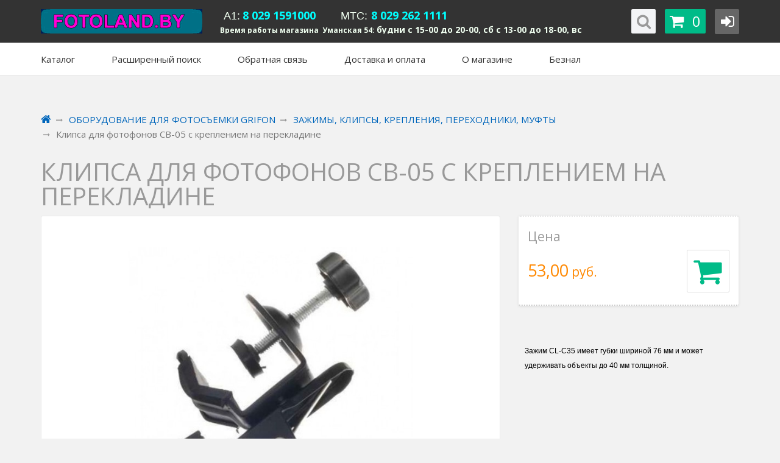

--- FILE ---
content_type: text/html; charset=UTF-8
request_url: https://fotoland.by/oborudovanie-dlya-fotosemki-grifon/zazhimyi-klipsyi-krepleniya-perexodniki-muftyi/klipsa-dlya-fotofonov-cb-05-s-krepleniem-na-perekladine--16063-1/
body_size: 24827
content:
<!DOCTYPE html>
<html lang="ru">
    <head>
        
<title>Клипса для фотофонов CB-05 с креплением на перекладине купить - Fotoland.by - специализированный магазин цифровой фототехники в Минске, Беларусь. Цифровые фотоаппараты, объективы, вспышки, карты памяти - только реальное наличие на складе.</title>
<meta http-equiv="Content-Type" content="text/html; charset=utf-8">
<meta http-equiv="X-UA-Compatible" content="IE=edge">
    <meta name="generator" content="beSeller.by">
    <meta name="platform" content="beSeller.by">
    <meta name="cms" content="beSeller.by">
    <meta property="og:site_name" content="Fotoland.by - специализированный магазин цифровой фототехники в Минске, Беларусь. Цифровые фотоаппараты, объективы, вспышки, карты памяти - только реальное наличие на складе.">
    <meta name="generator" content="beseller.by - SaaS-платформа для создания интернет-магазинов">
    <meta name="Интернет-магазин в Минске Бесплатная доставка по Минску Цифровые фотоаппараты фотокамеры фото" content="бесплатная доставка интернет магазин интернет-магазин в Минске фотоаппараты фотокамеры фотокамера доставка бесплатно по Беларуси фото Canon Sony Samsung Olympus Kodak Nikon Panasonic Fujifilm Samyang Tamron Yongnuo"/>
<meta name="mailru-domain" content="HtbZhVghPSdcn1FI" />

    <meta name="keywords" content="Клипса для фотофонов CB-05 с креплением на перекладине">
    <meta name="description" content="Клипса для фотофонов CB-05 с креплением на перекладине 53 руб. - Зажим CL-С35 имеет губки шириной 76 мм и может удерживать объекты до 40 мм толщиной.">
    <meta property="og:title" content="Клипса для фотофонов CB-05 с креплением на перекладине купить - Fotoland.by - специализированный магазин цифровой фототехники в Минске, Беларусь. Цифровые фотоаппараты, объективы, вспышки, карты памяти - только реальное наличие на складе.">
    <meta property="og:description" content="Клипса для фотофонов CB-05 с креплением на перекладине 53 руб. - Зажим CL-С35 имеет губки шириной 76 мм и может удерживать объекты до 40 мм толщиной.">
    <meta property="og:image" content="/pics/items/foto138_20200402170401.jpg">
    <meta property="og:type" content="product:item">
    <meta property="og:url" content="https://fotoland.by/oborudovanie-dlya-fotosemki-grifon/zazhimyi-klipsyi-krepleniya-perexodniki-muftyi/klipsa-dlya-fotofonov-cb-05-s-krepleniem-na-perekladine--16063-1/">
<meta name="viewport" content="width=device-width, initial-scale=1">
<link rel="canonical" href="https://fotoland.by/oborudovanie-dlya-fotosemki-grifon/zazhimyi-klipsyi-krepleniya-perexodniki-muftyi/klipsa-dlya-fotofonov-cb-05-s-krepleniem-na-perekladine--16063-1/">
<link rel="stylesheet" href="/manager/template/css?f=less/user/l-reset.css">
<link rel="stylesheet" type="text/css" href="/manager/template/less?f=styles/less/theme.less&t=1739881192">
<link rel="stylesheet" href="/styles/fontawesome/css/font-awesome.min.css">
<link href="//fonts.googleapis.com/css?family=Open+Sans:300,400,700&subset=latin,cyrillic-ext" rel="stylesheet" type="text/css">
<script src="/js/lozad.min.js"></script>
    <link rel="stylesheet" href="/lib/findtips/css/findtips.css">
    <link rel="shortcut icon" href="/favicon.ico?t=1444836049?t=1444836085?t=1444836089?t=1444836207?t=1445608513?t=1445781818?t=1445781821?t=1445781823?t=1445781825?t=1445781827?t=1445781829" type="image/x-icon">
<script src="/js/jquery-1.11.2.min.js"></script>
<script src="/manager/template/js?char=utf-8&f=jquery.cookie.js,ok-ref-parse.js,ok-main-controller.js,ok-alt-scroll.js,ok-base.js,tab.js,tooltip.js,modal.js,validate.min.js,jquery.menu-aim.js,jquery.easing.min.js,ok-menu.js,ok-viewed-products.js,ok-modifications.js,ok-menu-more.js,ok-compare.js,ok-reviews.js,ok-cart.js,ok-feedback.js,carousel.js,ok-auth.js,ok-form.js,scrollspy.js,jquery.easing.min.js,ok-findtips.js,jquery.materialripple.js,jquery.textarea_autosize.js,dropdown.js,ok-base-data-functions.js,jquery.zoom.min.js,ok-base-functions.js,jquery.simple-pagination.js,ok-subscribe.js,ok-cart-calculate.js&t=1739881192"></script>
    <!-- BEGIN JIVOSITE CODE {literal} -->
<script type='text/javascript'>
(function(){ var widget_id = 'HRKYW0ZrKj';
var s = document.createElement('script'); s.type = 'text/javascript'; s.async = true; s.src = '//code.jivosite.com/script/widget/'+widget_id; var ss = document.getElementsByTagName('script')[0]; ss.parentNode.insertBefore(s, ss);})();</script>
<!-- {/literal} END JIVOSITE CODE -->
    <script src="/manager/callMe/script?charset=utf8" defer></script>
<!-- Интернет-магазин создан на SaaS-платформе beseller.by -->    </head>
    <body tplId="34" data-spy="scroll" data-offset="60" data-target="#navi" cz-shortcut-listen="true">
        <div class="l-site">
            <div class="l-row l-content">
                <input type="hidden" id="statusBadgeText" class="hidden" value="Новинка,Под заказ,день,дня,дней">
<input type="hidden" id="cartWords" value="от">
<header class="ok-menu-layout l-header">
    <div class="l-header-box">
        <section class="ok-menu-pre l-bg-alt container-fluid clearfix">
    <div class="container">
        <div class="row">
            <div class="ok-menu-pre__logo col-lg-3 col-md-4 col-sm-6">
                <div class="ok-logo">
                    <a href="/">
                        <img src="/pics/logo.gif?t=1674750420" alt="Fotoland.by - специализированный магазин цифровой фототехники в Минске, Беларусь. Цифровые фотоаппараты, объективы, вспышки, карты памяти - только реальное наличие на складе." title="Fotoland.by - специализированный магазин цифровой фототехники в Минске, Беларусь. Цифровые фотоаппараты, объективы, вспышки, карты памяти - только реальное наличие на складе.">
                    </a>
                </div>
            </div>
            <div class="modal fade ok-modal-userinfo" tabindex="-1" role="dialog" aria-labelledby="mySmallModalLabel" aria-hidden="true">
    <div class="modal-dialog">
        <div class="modal-content">
            <button type="button" class="close" data-dismiss="modal" aria-label="Close">
                <span aria-hidden="true" class="fa fa-close"></span>
            </button>
            <div class="f-section-title">Личные данные</div>
            <div class="ok-form-row f-color-grey f-size-small">
                Здесь Вы можете указать/изменить личные данные для максимально комфортного взаимодействия с магазином.
            </div>
            <form class="ok-form" data-auth-setprofile="">
                <input type="hidden" name="_token" value="J7haFwqN0QPytyT81rkINv23Eggbj27BbyblGp5D" autocomplete="off">
                <div class="ok-form-row">
                    <label>Пароль:<span style="color:red">*</span></label>
                    <input name="profile_password" id="profile_password" class="form-control" type="password">
                </div>
                <div class="ok-form-row">
                    <label>Контактный e-mail:</label>
                    <input name="profile_email" id="profile_email" readonly="" class="form-control" type="text">
                </div>
                <div class="ok-form-row">
                    <label>Телефон:</label>
                    <input name="profile_phone" id="profile_phone" placeholder="+375 (XX) XXX-XX-XX" class="form-control" type="text">
                </div>
                <div class="ok-form-row">
                    <label>Фамилия:</label>
                    <input name="profile_surname" id="profile_surname" class="form-control" type="text">
                </div>
                <div class="ok-form-row">
                    <label>Имя:</label>
                    <input name="profile_name" id="profile_name" class="form-control" type="text">
                </div>
                <div class="ok-form-row">
                    <label>Отчество:</label>
                    <input name="profile_patronym" id="profile_patronym" class="form-control" type="text">
                </div>
                <div class="has-error">
                    <div class="ok-error help-block"></div>
                </div>
                <div class="-mt-article-half">
                    <button class="ok-btn -width-full -btn-theme-action">Изменить</button>
                </div>
            </form>
        </div>
    </div>
</div>            <div class="modal fade ok-modal-address" tabindex="-1" role="dialog" aria-labelledby="mySmallModalLabel"
                 aria-hidden="true">
            </div>
            <div class="ok-menu-pre__banner col-md-8 col-lg-7 col-sm-6">
                <div class="ok-menu-pre__banner-inner">
                                            <span style="font-family:arial,helvetica,sans-serif;"><span style="font-size:22px;"><span style="box-sizing: border-box; margin: 0px; padding: 0px; border: 0px; outline: 0px; vertical-align: baseline; background: rgb(0, 0, 0); color: rgb(240, 255, 240);"><span style="background-color:#333;">&nbsp;<span style="font-size:18px;">А1:</span></span></span><strong style="box-sizing: border-box; margin: 0px; padding: 0px; border: 0px; outline: 0px; font-size: 14px; vertical-align: baseline; background: rgb(242, 242, 242); color: rgb(240, 255, 240); font-family: &quot;Open Sans&quot;, sans-serif;"><span style="box-sizing: border-box; margin: 0px; padding: 0px; border: 0px; outline: 0px; vertical-align: baseline; background: rgb(0, 0, 0);"><span style="background-color:#333;">&nbsp;<span style="font-size:18px;"><span style="color:#00FFFF;">8 029 1591000</span></span>&nbsp; &nbsp; &nbsp;</span></span></strong><strong style="box-sizing: border-box; margin: 0px; padding: 0px; border: 0px; outline: 0px; font-size: 14px; vertical-align: baseline; background: rgb(242, 242, 242); color: rgb(240, 255, 240); font-family: &quot;Open Sans&quot;, sans-serif;"><span style="box-sizing: border-box; margin: 0px; padding: 0px; border: 0px; outline: 0px; vertical-align: baseline; background: rgb(0, 0, 0);"><span style="background-color:#333;">&nbsp; &nbsp;&nbsp;<span style="font-size:20px;">&nbsp;</span></span></span></strong><span style="box-sizing: border-box; margin: 0px; padding: 0px; border: 0px; outline: 0px; vertical-align: baseline; background: rgb(0, 0, 0); color: rgb(240, 255, 240);"><span style="background-color:#333;"><span style="font-size:18px;">MTC:</span>&nbsp;</span></span></span><span style="font-size:22px;"><strong style="box-sizing: border-box; margin: 0px; padding: 0px; border: 0px; outline: 0px; font-size: 14px; vertical-align: baseline; background: rgb(242, 242, 242); color: rgb(240, 255, 240); font-family: &quot;Open Sans&quot;, sans-serif;"><span style="font-size:18px;"><span style="color:#00FFFF;"><span style="box-sizing: border-box; margin: 0px; padding: 0px; border: 0px; outline: 0px; vertical-align: baseline; background: rgb(0, 0, 0);"><span style="background-color:#333;">8 029 262 1111</span></span></span></span><span style="box-sizing: border-box; margin: 0px; padding: 0px; border: 0px; outline: 0px; vertical-align: baseline; background: rgb(0, 0, 0);"><span style="background-color:#333;">&nbsp;</span></span></strong></span></span><span style="font-size:18px;"><strong style="box-sizing: border-box; margin: 0px; padding: 0px; border: 0px; outline: 0px; font-size: 14px; vertical-align: baseline; background: rgb(242, 242, 242); color: rgb(240, 255, 240); font-family: &quot;Open Sans&quot;, sans-serif;"><span style="box-sizing: border-box; margin: 0px; padding: 0px; border: 0px; outline: 0px; vertical-align: baseline; background: rgb(0, 0, 0);"><span style="background-color:#333;"><br />
<span style="font-size:12px;">Время работы магазина&nbsp; Уманская 54: <span style="font-size:14px;">будни с 15-00 до 20-00, сб с 13-00 до 18-00, вс вых</span></span></span></span></strong></span><br />
&nbsp;
                                    </div>
            </div>
            <div class="ok-menu-pre__navigation col-md-3">
                <div class="ok-enter-box -ml-default pull-right">
                    <div class="ok-profile -popup-arrow" style="display: none;">
                        <ul class="nav nav-list" id="ok-profile-menu">
                            <li><a class="ok-profile__href" href="/orders.xhtml" rel="nofollow">История заказов</a></li>
                            <li><a data-toggle="modal" data-target=".ok-modal-userinfo" class="ok-open-modal-userinfo" href="#">Личные данные</a></li>
                            <li><a data-toggle="modal" data-target=".ok-modal-address" class="ok-open-modal-address" href="#">Мои адреса</a></li>
                            <li><a class="" href="/user/exit/" rel="nofollow">Выход</a></li>
                        </ul>
                    </div>
                    <button data-auth-btn="" class="ok-btn -btn-style-alt -btn-width-small -btn-theme-alt">
                        <i class="ok-enter__nonlogin-ico fa fa-sign-in"></i>
                        <i style="display:none" class="ok-enter__login-ico fa fa-user"></i>
                    </button>
                    <div class="ok-enter -popup-arrow" style="display: none">
                        <ul class="btn-group nav nav-justified" role="tablist">
                            <li class="active ">
                                <a class="ok-btn-default -width-full" data-toggle="tab" aria-controls="enter" role="tab" href="#enter">Вход</a>
                            </li>
                            <li>
                                <a class="ok-btn-default -width-full ok-btn-register" data-toggle="tab" role="tab" aria-controls="registration"
                                   href="#registration" data-register-url="/user/register/modal/">Регистрация</a>
                            </li>
                            <li style="display:none">
                                <a data-toggle="tab" role="tab" aria-controls="restore" href="#restore">Восстановить</a>
                            </li>
                        </ul>
                        <div class="tab-content">
                            <div role="tabpanel" class="tab-pane active" id="enter">
                                <form class="ok-form" onsubmit="auth.shopLogin(this); return false">
                                    <input type="hidden" name="_token" value="J7haFwqN0QPytyT81rkINv23Eggbj27BbyblGp5D" autocomplete="off">
                                    <div class="ok-form-row">
                                        <input name="log_email" class="form-control" placeholder="Ваш email" type="text">
                                    </div>
                                    <div class="ok-form-row">
                                        <div class="input-group">
                                            <input name="log_password" class="form-control" placeholder="Пароль" type="password">
                                            <span id="restore_btn" class="input-group-addon">
														<span class="fa fa-support" data-toggle="tooltip" data-placement="top" title="" data-original-title="Забыли пароль?"></span>
													</span>
                                        </div>
                                    </div>
                                    <div class="has-error">
                                        <div class="ok-error help-block"></div>
                                    </div>
                                    <div class="ok-form-row">
                                        <button class="ok-btn -btn-theme-action">Вход</button>
                                    </div>
                                </form>
                            </div>
                            <div role="tabpanel" class="tab-pane" id="restore">
    <form class="ok-form" data-auth-restore="">
        <input type="hidden" name="_token" value="J7haFwqN0QPytyT81rkINv23Eggbj27BbyblGp5D" autocomplete="off">
        <div class="has-success">
            <div id="restore-msg" class="help-block"></div>
        </div>
        <div class="ok-form-row">
            <input name="log_email" class="form-control" placeholder="Ваш email" type="text">
        </div>
        <div class="has-error">
            <div id="error-msg" class="help-block"></div>
        </div>
        <div class="ok-form-row">
            <button class="ok-btn -btn-theme-action">Воcстановить</button>
        </div>
    </form>
</div>                            <div role="tabpanel" class="tab-pane" id="registration"></div>
                        </div>
                    </div>
                </div>
                <div data-cart-icon="" class="ok-shcart-box pull-right -ml-default">
                    <button data-url="/shcart/" class="ok-btn -btn-style-alt -btn-width-small -with-text fa fa-shopping-cart -btn-theme-main">
                        <span class="-btn-style-alt__text" id="cart_count">0</span>
                    </button>
                    <div class="ok-shcart-popup -popup-arrow">
                        <div class="ok-shcart -form-theme-mini">
                            <div class="ok-shcart__cont">
                                <div class="ok-shcart__cont-inner" data-shcart-items="">
                                    <div class="f-tac">Ваша корзина пуста</div>
                                </div>
                            </div>
                            <div class="ok-shcart__footer" data-shcart-footer="" style="display: none;">
                                <div class="ok-shcart__footer-inner">
                                    <p class="f-size-small f-tac">
                                        <strong>
                                            <span class="f-color-grey-hover">Итого:	</span>
                                            <span class="ok-shcart__total" data-shcart-total=""></span>
                                            <span data-shcart-suffix=""></span>
                                        </strong>
                                    </p>
                                    <a class="ok-btn -width-full f-size-medium -btn-theme-action" data-gtm-id="order-send-menu" rel="nofollow" data-url="/shcart/">Оформить</a>
                                </div>
                            </div>
                        </div>
                    </div>
                </div>
                <div class="ok-search-box pull-right" style="position:relative">
                    <div class="FindButton ButtonsBg ie">
                        <button class="ok-btn -btn-style-alt -btn-width-small fa fa-search" data-ok-toggle="ok-search"></button>
                    </div>
                    <div class="ok-search" id="searchBlock" data-ok-toggle-el="ok-search">
                        <div class="arrow_box">
                            <input class="form-control ok-search__input" autocomplete="off" id="findtext" type="text" placeholder="поиск..."
                                   data-findtips="" data-status="on" name="findtext">
                        </div>
                        <div class="ok-find-tips-wrapper">
                            <div id="findTips" class="ok-find-tips"></div>
                            <div class="clearfix"></div>
                        </div>
                    </div>
                </div>
            </div>
        </div>
    </div>
</section>        <section class="ok-menu-box l-bg-light">
            <div class="container">
                <div class="ok-menu-main-conteiner">
                    <a class="ok-menu__allbtn" href="">
                        <i class="fa fa-bars"></i>
                    </a>
                    <nav class="ok-menu" style="overflow: visible;">
                        <div data-href="menu-box-1" class="ok-menu__el js-more-menu -show-on-hover">
                            <a href="#" id="catalog">
                                <i class="ok-menu__icon fa fa-bars"></i>
                                <span class="ok-menu__el-text">Каталог</span>
                            </a>
                                                        <div data-box="menu-box-1" class="ok-menu__box container row">
                                <div class="ok-menu__inner ">
                                    <div class="ok-menu__list-lvl-2">
                                        <div class="ok-menu__list-lvl-2-top">
                                            <i class="fa fa-angle-up"></i>
                                        </div>
                                        <div class="ok-menu__list-lvl-2-bottom">
                                            <i class="fa fa-angle-down"></i>
                                        </div>
                                        <div class="ok-menu__list-lvl-2-content">
                                            <ul role="menu" class="ok-menu__list-lvl-2-content-box">
                                                                                                                                                                                                                                                                                                                                                                                <li class="ok-menu__el-lvl-2 ">
                                                        <a class="ok-menu__href-lvl-2 -state-active -multy-lvl  "
                                                           data-href="ok-menu__tab-3736" href="/akciya/">
                                                            Акционные товары
                                                        </a>
                                                    </li>
                                                                                                                                                                                                                                                                                                                                                                                                                                    <li class="ok-menu__el-lvl-2 ">
                                                        <a class="ok-menu__href-lvl-2  -multy-lvl fa fa-angle-right "
                                                           data-href="ok-menu__tab-3725" href="/flash/">
                                                            Вспышки и лампы
                                                        </a>
                                                    </li>
                                                                                                                                                                                                                                                                                                                                                                                                                                    <li class="ok-menu__el-lvl-2 ">
                                                        <a class="ok-menu__href-lvl-2  -multy-lvl fa fa-angle-right "
                                                           data-href="ok-menu__tab-3723" href="/accessory/">
                                                            Аксессуары к фототехнике
                                                        </a>
                                                    </li>
                                                                                                                                                                                                                                                                                                                                                                                                                                    <li class="ok-menu__el-lvl-2 ">
                                                        <a class="ok-menu__href-lvl-2  -multy-lvl fa fa-angle-right "
                                                           data-href="ok-menu__tab-3729" href="/Studiynoe_oborudovanie/">
                                                            Студийное оборудование
                                                        </a>
                                                    </li>
                                                                                                                                                                                                                                                                                                                                                                                                                                    <li class="ok-menu__el-lvl-2 ">
                                                        <a class="ok-menu__href-lvl-2  -multy-lvl fa fa-angle-right "
                                                           data-href="ok-menu__tab-3731" href="/Fony/">
                                                            Фоны
                                                        </a>
                                                    </li>
                                                                                                                                                                                                                                                                                                                                                                                                                                    <li class="ok-menu__el-lvl-2 ">
                                                        <a class="ok-menu__href-lvl-2  -multy-lvl fa fa-angle-right "
                                                           data-href="ok-menu__tab-3726" href="/lens/">
                                                            Объективы
                                                        </a>
                                                    </li>
                                                                                                                                                                                                                                                                                                                        <li class="ok-menu__el-lvl-2 ">
                                                        <a class="ok-menu__href-lvl-2  -multy-lvl fa fa-angle-right "
                                                           data-href="ok-menu__tab-4087" href="/fotokameryi/">
                                                            Фотокамеры
                                                        </a>
                                                    </li>
                                                                                                                                                                                                                                                                                                                                                                                                                                    <li class="ok-menu__el-lvl-2 ">
                                                        <a class="ok-menu__href-lvl-2  -multy-lvl fa fa-angle-right "
                                                           data-href="ok-menu__tab-3724" href="/Mikrofony/">
                                                            Микрофоны
                                                        </a>
                                                    </li>
                                                                                                                                                                                                                                                                                                                                                                                                                                    <li class="ok-menu__el-lvl-2 ">
                                                        <a class="ok-menu__href-lvl-2  -multy-lvl fa fa-angle-right "
                                                           data-href="ok-menu__tab-3735" href="/shtativy/">
                                                            Штативы
                                                        </a>
                                                    </li>
                                                                                                                                                                                                                                                                                                                        <li class="ok-menu__el-lvl-2 ">
                                                        <a class="ok-menu__href-lvl-2  -multy-lvl fa fa-angle-right "
                                                           data-href="ok-menu__tab-3738" href="/aksessuary-dlya-telefonov/">
                                                            Все для телефонов
                                                        </a>
                                                    </li>
                                                                                                                                                                                                                                                                                                                        <li class="ok-menu__el-lvl-2 ">
                                                        <a class="ok-menu__href-lvl-2  -multy-lvl fa fa-angle-right "
                                                           data-href="ok-menu__tab-3978" href="/vse-dlya-gopro/">
                                                            Все для экшн-камер
                                                        </a>
                                                    </li>
                                                                                                                                                                                                                                                                                                                                                                                                                                    <li class="ok-menu__el-lvl-2 ">
                                                        <a class="ok-menu__href-lvl-2  -multy-lvl fa fa-angle-right "
                                                           data-href="ok-menu__tab-3727" href="/Fotokamery_dlya_momentalnoy_pechati/">
                                                            INSTAX  Фотокамеры для моментальной печати и аксессуары
                                                        </a>
                                                    </li>
                                                                                                                                                                                                                                                                                                                        <li class="ok-menu__el-lvl-2 ">
                                                        <a class="ok-menu__href-lvl-2  -multy-lvl fa fa-angle-right "
                                                           data-href="ok-menu__tab-3732" href="/Fotobumaga2/">
                                                            Фотобумага/фотопленка/рамки
                                                        </a>
                                                    </li>
                                                                                                                                                                                                                                                                                                                        <li class="ok-menu__el-lvl-2 ">
                                                        <a class="ok-menu__href-lvl-2  -multy-lvl fa fa-angle-right "
                                                           data-href="ok-menu__tab-3730" href="/Binokli/">
                                                            Бинокли
                                                        </a>
                                                    </li>
                                                                                                                                                                                                                                                                                                                        <li class="ok-menu__el-lvl-2 ">
                                                        <a class="ok-menu__href-lvl-2  -multy-lvl fa fa-angle-right "
                                                           data-href="ok-menu__tab-3739" href="/naushniki/">
                                                            Наушники
                                                        </a>
                                                    </li>
                                                                                                                                                                                                                                                                                                                                                                                                                                    <li class="ok-menu__el-lvl-2 ">
                                                        <a class="ok-menu__href-lvl-2  -multy-lvl fa fa-angle-right "
                                                           data-href="ok-menu__tab-3979" href="/oborudovanie-dlya-fotosemki-falcon-eyes-/">
                                                            ОБОРУДОВАНИЕ ДЛЯ ФОТОСЪЕМКИ "FALCON EYES"
                                                        </a>
                                                    </li>
                                                                                                                                                                                                                                                                                                                                                                                                                                    <li class="ok-menu__el-lvl-2 ">
                                                        <a class="ok-menu__href-lvl-2  -multy-lvl fa fa-angle-right "
                                                           data-href="ok-menu__tab-3983" href="/oborudovanie-dlya-fotosemki-godox-/">
                                                            ОБОРУДОВАНИЕ ДЛЯ ФОТОСЪЕМКИ "GODOX"
                                                        </a>
                                                    </li>
                                                                                                                                                                                                                                                                                                                                                                                                                                    <li class="ok-menu__el-lvl-2 ">
                                                        <a class="ok-menu__href-lvl-2  -multy-lvl fa fa-angle-right "
                                                           data-href="ok-menu__tab-4051" href="/oborudovanie-dlya-fotosemki-grifon/">
                                                            ОБОРУДОВАНИЕ ДЛЯ ФОТОСЪЕМКИ GRIFON
                                                        </a>
                                                    </li>
                                                                                                                                                                                                                                                                                                                        <li class="ok-menu__el-lvl-2 ">
                                                        <a class="ok-menu__href-lvl-2  -multy-lvl fa fa-angle-right "
                                                           data-href="ok-menu__tab-3986" href="/oborudovanie-avmatrix/">
                                                            ОБОРУДОВАНИЕ AVMATRIX
                                                        </a>
                                                    </li>
                                                                                                                                                                                                                                                                                                                        <li class="ok-menu__el-lvl-2 ">
                                                        <a class="ok-menu__href-lvl-2  -multy-lvl fa fa-angle-right "
                                                           data-href="ok-menu__tab-3982" href="/oborudovanie-dlya-videosemki-greenbean/">
                                                            ОБОРУДОВАНИЕ ДЛЯ ВИДЕОСЪЕМКИ GREENBEAN
                                                        </a>
                                                    </li>
                                                                                                                                                                                                                                                                                                                                                                                                                                    <li class="ok-menu__el-lvl-2 ">
                                                        <a class="ok-menu__href-lvl-2  -multy-lvl fa fa-angle-right "
                                                           data-href="ok-menu__tab-3981" href="/opticheskie-nablyudatelnyie-priboryi/">
                                                            ОПТИЧЕСКИЕ НАБЛЮДАТЕЛЬНЫЕ ПРИБОРЫ
                                                        </a>
                                                    </li>
                                                                                                                                                                                                                                                                                                                        <li class="ok-menu__el-lvl-2 ">
                                                        <a class="ok-menu__href-lvl-2  -multy-lvl fa fa-angle-right "
                                                           data-href="ok-menu__tab-3984" href="/opticheskie-i-cifrovyie-mikroskopyi-mikromed-/">
                                                            Оптические и цифровые МИКРОСКОПЫ "МИКРОМЕД"
                                                        </a>
                                                    </li>
                                                                                                                                                                                                                                                                                                                        <li class="ok-menu__el-lvl-2 ">
                                                        <a class="ok-menu__href-lvl-2  -multy-lvl fa fa-angle-right "
                                                           data-href="ok-menu__tab-3985" href="/oborudovanie-dlya-videosemki-accsoon/">
                                                            ОБОРУДОВАНИЕ ДЛЯ ВИДЕОСЪЕМКИ ACCSOON
                                                        </a>
                                                    </li>
                                                                                                                                                                                                                                                                                                                        <li class="ok-menu__el-lvl-2 ">
                                                        <a class="ok-menu__href-lvl-2  -multy-lvl fa fa-angle-right "
                                                           data-href="ok-menu__tab-3980" href="/oborudovanie-kinefinity/">
                                                            ОБОРУДОВАНИЕ KINEFINITY
                                                        </a>
                                                    </li>
                                                                                                                                                                                                                                                                                                                        <li class="ok-menu__el-lvl-2 ">
                                                        <a class="ok-menu__href-lvl-2  -multy-lvl fa fa-angle-right "
                                                           data-href="ok-menu__tab-3733" href="/Obrazec_cheka/">
                                                            Образец чека
                                                        </a>
                                                    </li>
                                                                                            </ul>
                                        </div>
                                    </div>
                                    <div class="ok-menu__container-lvl-2">
                                                                                                                                                                                                                            <div id="ok-menu__tab-3736" class="ok-menu__list-lvl-3 ">
                                                <div class="ok-menu__column">
                                                                                                    </div>
                                            </div>
                                                                                                                                                                                                                            <div id="ok-menu__tab-3725" class="ok-menu__list-lvl-3 ">
                                                <div class="ok-menu__column">
                                                                                                                                                                        <div class="ok-menu__href-lvl-3">
                                                                <a href="/flash/-greenbean-/">
                                                                     GreenBean   
                                                                </a>
                                                            </div>
                                                                                                                    <div class="ok-menu__href-lvl-3">
                                                                <a href="/flash/Grifon2/">
                                                                    Grifon
                                                                </a>
                                                            </div>
                                                                                                                    <div class="ok-menu__href-lvl-3">
                                                                <a href="/flash/Yongnuo/">
                                                                    Yongnuo
                                                                </a>
                                                            </div>
                                                                                                                    <div class="ok-menu__href-lvl-3">
                                                                <a href="/flash/godox/">
                                                                    Godox
                                                                </a>
                                                            </div>
                                                                                                                    <div class="ok-menu__href-lvl-3">
                                                                <a href="/flash/falcon-eyes-/">
                                                                    Falcon Eyes
                                                                </a>
                                                            </div>
                                                                                                                    <div class="ok-menu__href-lvl-3">
                                                                <a href="/flash/fujimi-/">
                                                                    Fujimi
                                                                </a>
                                                            </div>
                                                                                                                    <div class="ok-menu__href-lvl-3">
                                                                <a href="/flash/nakamernye-vspyshki/">
                                                                    Накамерные вспышки
                                                                </a>
                                                            </div>
                                                                                                                    <div class="ok-menu__href-lvl-3">
                                                                <a href="/flash/impulsnye-vspyshki-/">
                                                                    Импульсные вспышки
                                                                </a>
                                                            </div>
                                                                                                                    <div class="ok-menu__href-lvl-3">
                                                                <a href="/flash/kolcevye-osvetiteli-/">
                                                                    Кольцевые осветители
                                                                </a>
                                                            </div>
                                                                                                                    <div class="ok-menu__href-lvl-3">
                                                                <a href="/flash/rgb-svetodiodnye-osvetiteli/">
                                                                    RGB светодиодные осветители
                                                                </a>
                                                            </div>
                                                                                                                    <div class="ok-menu__href-lvl-3">
                                                                <a href="/flash/svetodiodnye-osvetiteli-/">
                                                                    Светодиодные осветители
                                                                </a>
                                                            </div>
                                                                                                                    <div class="ok-menu__href-lvl-3">
                                                                <a href="/flash/galogennye-osvetiteli-/">
                                                                    Галогенные осветители
                                                                </a>
                                                            </div>
                                                                                                                    <div class="ok-menu__href-lvl-3">
                                                                <a href="/flash/svetodiodnye-selfi-lampy/">
                                                                    Светодиодные селфи-лампы
                                                                </a>
                                                            </div>
                                                                                                                    <div class="ok-menu__href-lvl-3">
                                                                <a href="/flash/aksessuary_dlya_vspyshek/">
                                                                    Аксессуары для вспышек
                                                                </a>
                                                            </div>
                                                                                                                    <div class="ok-menu__href-lvl-3">
                                                                <a href="/flash/adaptery-pitaniya-dlya-lamp/">
                                                                    Адаптеры питания для ламп
                                                                </a>
                                                            </div>
                                                                                                                    <div class="ok-menu__href-lvl-3">
                                                                <a href="/flash/lampyi-energosberegayuschie-s-cokolem-e27-5500k/">
                                                                    Лампы для вспышек/лампы  энергосберегающие с цоколем E27
                                                                </a>
                                                            </div>
                                                                                                                                                            </div>
                                            </div>
                                                                                                                                                                                                                            <div id="ok-menu__tab-3723" class="ok-menu__list-lvl-3 ">
                                                <div class="ok-menu__column">
                                                                                                                                                                        <div class="ok-menu__href-lvl-3">
                                                                <a href="/accessory/Adaptery_pitaniya/">
                                                                    Блоки питания
                                                                </a>
                                                            </div>
                                                                                                                    <div class="ok-menu__href-lvl-3">
                                                                <a href="/accessory/battery/">
                                                                    Аккумуляторы и зарядные устройства
                                                                </a>
                                                            </div>
                                                                                                                    <div class="ok-menu__href-lvl-3">
                                                                <a href="/accessory/cable/">
                                                                    Кабели и провода
                                                                </a>
                                                            </div>
                                                                                                                    <div class="ok-menu__href-lvl-3">
                                                                <a href="/accessory/Batareynye_rukoyatki/">
                                                                    Батарейные рукоятки/видоискатели
                                                                </a>
                                                            </div>
                                                                                                                    <div class="ok-menu__href-lvl-3">
                                                                <a href="/accessory/cap/">
                                                                    Бленды
                                                                </a>
                                                            </div>
                                                                                                                    <div class="ok-menu__href-lvl-3">
                                                                <a href="/accessory/cards/">
                                                                    Карты памяти
                                                                </a>
                                                            </div>
                                                                                                                    <div class="ok-menu__href-lvl-3">
                                                                <a href="/accessory/Kryshki_na_obektiv/">
                                                                    Крышки на объектив
                                                                </a>
                                                            </div>
                                                                                                                    <div class="ok-menu__href-lvl-3">
                                                                <a href="/accessory/Radiosinhronizatory/">
                                                                    Синхронизаторы
                                                                </a>
                                                            </div>
                                                                                                                    <div class="ok-menu__href-lvl-3">
                                                                <a href="/accessory/Pulty/">
                                                                    Пульты
                                                                </a>
                                                            </div>
                                                                                                                    <div class="ok-menu__href-lvl-3">
                                                                <a href="/accessory/light_filter/">
                                                                    Светофильтры
                                                                </a>
                                                            </div>
                                                                                                                    <div class="ok-menu__href-lvl-3">
                                                                <a href="/accessory/bags/">
                                                                    Сумки и чехлы
                                                                </a>
                                                            </div>
                                                                                                                    <div class="ok-menu__href-lvl-3">
                                                                <a href="/accessory/cleaning/">
                                                                    Уход за оптикой
                                                                </a>
                                                            </div>
                                                                                                                    <div class="ok-menu__href-lvl-3">
                                                                <a href="/accessory/Cvetnoy_dym/">
                                                                    Все для макросъёмки
                                                                </a>
                                                            </div>
                                                                                                                    <div class="ok-menu__href-lvl-3">
                                                                <a href="/accessory/Perehodnye_kolca/">
                                                                    Телеконверторы/переходные кольца
                                                                </a>
                                                            </div>
                                                                                                                    <div class="ok-menu__href-lvl-3">
                                                                <a href="/accessory/Remni_dlya_kamer/">
                                                                    Ремни для камер
                                                                </a>
                                                            </div>
                                                                                                                    <div class="ok-menu__href-lvl-3">
                                                                <a href="/accessory/naglazniki-dlya-fotokamer/">
                                                                    Наглазники для фотокамер
                                                                </a>
                                                            </div>
                                                                                                                    <div class="ok-menu__href-lvl-3">
                                                                <a href="/accessory/zaschitnyie-stekla-i-plenki-dlya-fotoapparatov/">
                                                                    Защитные стекла и пленки для фотоаппаратов
                                                                </a>
                                                            </div>
                                                                                                                    <div class="ok-menu__href-lvl-3">
                                                                <a href="/accessory/karty-balansa-serogo/">
                                                                    Карты баланса серого/крышки баланса серого
                                                                </a>
                                                            </div>
                                                                                                                                                            </div>
                                            </div>
                                                                                                                                                                                                                            <div id="ok-menu__tab-3729" class="ok-menu__list-lvl-3 ">
                                                <div class="ok-menu__column">
                                                                                                                                                                        <div class="ok-menu__href-lvl-3">
                                                                <a href="/Studiynoe_oborudovanie/fotostudii/">
                                                                    Фотостудии/комплекты
                                                                </a>
                                                            </div>
                                                                                                                    <div class="ok-menu__href-lvl-3">
                                                                <a href="/Studiynoe_oborudovanie/Svet/">
                                                                    Свет
                                                                </a>
                                                            </div>
                                                                                                                    <div class="ok-menu__href-lvl-3">
                                                                <a href="/Studiynoe_oborudovanie/lampochki-/">
                                                                    Лампочки 
                                                                </a>
                                                            </div>
                                                                                                                    <div class="ok-menu__href-lvl-3">
                                                                <a href="/Studiynoe_oborudovanie/Stoyki/">
                                                                    Стойки
                                                                </a>
                                                            </div>
                                                                                                                    <div class="ok-menu__href-lvl-3">
                                                                <a href="/Studiynoe_oborudovanie/svetovye_kuby/">
                                                                    Световые кубы/столы для фотосъемки
                                                                </a>
                                                            </div>
                                                                                                                    <div class="ok-menu__href-lvl-3">
                                                                <a href="/Studiynoe_oborudovanie/sistemy-ustanovki-i-podema-fona/">
                                                                    Системы установки и подъема фона
                                                                </a>
                                                            </div>
                                                                                                                    <div class="ok-menu__href-lvl-3">
                                                                <a href="/Studiynoe_oborudovanie/Oktaboksy/">
                                                                    Софтбоксы/октабоксы
                                                                </a>
                                                            </div>
                                                                                                                    <div class="ok-menu__href-lvl-3">
                                                                <a href="/Studiynoe_oborudovanie/Otrazhatel/">
                                                                    Отражатели
                                                                </a>
                                                            </div>
                                                                                                                    <div class="ok-menu__href-lvl-3">
                                                                <a href="/Studiynoe_oborudovanie/derzhateli-otrazhatelej/">
                                                                    Держатели отражателей
                                                                </a>
                                                            </div>
                                                                                                                    <div class="ok-menu__href-lvl-3">
                                                                <a href="/Studiynoe_oborudovanie/Zonty/">
                                                                    Зонты
                                                                </a>
                                                            </div>
                                                                                                                    <div class="ok-menu__href-lvl-3">
                                                                <a href="/Studiynoe_oborudovanie/Aksessuary2/">
                                                                    Крепления/переходники/держатели
                                                                </a>
                                                            </div>
                                                                                                                    <div class="ok-menu__href-lvl-3">
                                                                <a href="/Studiynoe_oborudovanie/potolochnaya_podvesnaya_sistema/">
                                                                    Потолочная подвесная система
                                                                </a>
                                                            </div>
                                                                                                                    <div class="ok-menu__href-lvl-3">
                                                                <a href="/Studiynoe_oborudovanie/perekladina-nastennaya/">
                                                                    Перекладина настенная
                                                                </a>
                                                            </div>
                                                                                                                    <div class="ok-menu__href-lvl-3">
                                                                <a href="/Studiynoe_oborudovanie/stabilizatory/">
                                                                    Стабилизаторы/стедикамы
                                                                </a>
                                                            </div>
                                                                                                                    <div class="ok-menu__href-lvl-3">
                                                                <a href="/Studiynoe_oborudovanie/sistema_kran/">
                                                                    Краны (журавли) и перекладины
                                                                </a>
                                                            </div>
                                                                                                                    <div class="ok-menu__href-lvl-3">
                                                                <a href="/Studiynoe_oborudovanie/avtopol-rasporka/">
                                                                    Автопол-распорка
                                                                </a>
                                                            </div>
                                                                                                                    <div class="ok-menu__href-lvl-3">
                                                                <a href="/Studiynoe_oborudovanie/upory_plechevye/">
                                                                    Упоры плечевые
                                                                </a>
                                                            </div>
                                                                                                                    <div class="ok-menu__href-lvl-3">
                                                                <a href="/Studiynoe_oborudovanie/sumki-dlya-studijnogo-oborudovaniya/">
                                                                    Сумки для студийного оборудования
                                                                </a>
                                                            </div>
                                                                                                                    <div class="ok-menu__href-lvl-3">
                                                                <a href="/Studiynoe_oborudovanie/folievye-filtry/">
                                                                    Фолиевые фильтры
                                                                </a>
                                                            </div>
                                                                                                                                                            </div>
                                            </div>
                                                                                                                                                                                                                            <div id="ok-menu__tab-3731" class="ok-menu__list-lvl-3 ">
                                                <div class="ok-menu__column">
                                                                                                                                                                        <div class="ok-menu__href-lvl-3">
                                                                <a href="/Fony/plastikovye-fony/">
                                                                    Пластиковые фоны
                                                                </a>
                                                            </div>
                                                                                                                    <div class="ok-menu__href-lvl-3">
                                                                <a href="/Fony/netkanye-fony/">
                                                                    Нетканые фоны
                                                                </a>
                                                            </div>
                                                                                                                    <div class="ok-menu__href-lvl-3">
                                                                <a href="/Fony/bumazhnye-fony/">
                                                                    Бумажные фоны
                                                                </a>
                                                            </div>
                                                                                                                    <div class="ok-menu__href-lvl-3">
                                                                <a href="/Fony/tkanevye-fony/">
                                                                    Тканевые фоны
                                                                </a>
                                                            </div>
                                                                                                                    <div class="ok-menu__href-lvl-3">
                                                                <a href="/Fony/fony-na-pruzhine/">
                                                                    Фоны на пружине
                                                                </a>
                                                            </div>
                                                                                                                    <div class="ok-menu__href-lvl-3">
                                                                <a href="/Fony/vinilovye-fony-/">
                                                                    Виниловые фоны
                                                                </a>
                                                            </div>
                                                                                                                    <div class="ok-menu__href-lvl-3">
                                                                <a href="/Fony/sistemy-ustanovki-i-krepleniya-dlya-fonov-/">
                                                                    Системы установки и крепления для фонов
                                                                </a>
                                                            </div>
                                                                                                                    <div class="ok-menu__href-lvl-3">
                                                                <a href="/Fony/sumki-dlya-fonov/">
                                                                    сумки для фонов
                                                                </a>
                                                            </div>
                                                                                                                    <div class="ok-menu__href-lvl-3">
                                                                <a href="/Fony/aksessuaryi-dlya-fonov/">
                                                                    Аксессуары для фонов
                                                                </a>
                                                            </div>
                                                                                                                                                            </div>
                                            </div>
                                                                                                                                                                                                                            <div id="ok-menu__tab-3726" class="ok-menu__list-lvl-3 ">
                                                <div class="ok-menu__column">
                                                                                                                                                                        <div class="ok-menu__href-lvl-3">
                                                                <a href="/lens/Yongnuo3/">
                                                                    Yongnuo
                                                                </a>
                                                            </div>
                                                                                                                    <div class="ok-menu__href-lvl-3">
                                                                <a href="/lens/nikon_lens/">
                                                                    Nikon
                                                                </a>
                                                            </div>
                                                                                                                    <div class="ok-menu__href-lvl-3">
                                                                <a href="/lens/adapteryi-dlya-obektivov/">
                                                                    Адаптеры для объективов
                                                                </a>
                                                            </div>
                                                                                                                    <div class="ok-menu__href-lvl-3">
                                                                <a href="/lens/chexlyi-dlya-obektivov-/">
                                                                    чехлы для объективов 
                                                                </a>
                                                            </div>
                                                                                                                                                            </div>
                                            </div>
                                                                                                                                                                                                                            <div id="ok-menu__tab-4087" class="ok-menu__list-lvl-3 ">
                                                <div class="ok-menu__column">
                                                                                                    </div>
                                            </div>
                                                                                                                                                                                                                            <div id="ok-menu__tab-3724" class="ok-menu__list-lvl-3 ">
                                                <div class="ok-menu__column">
                                                                                                                                                                        <div class="ok-menu__href-lvl-3">
                                                                <a href="/Mikrofony/mikrofonyi-godox/">
                                                                    Микрофоны Godox
                                                                </a>
                                                            </div>
                                                                                                                    <div class="ok-menu__href-lvl-3">
                                                                <a href="/Mikrofony/mikrofonyi-yongnuo/">
                                                                    Микрофоны YONGNUO
                                                                </a>
                                                            </div>
                                                                                                                    <div class="ok-menu__href-lvl-3">
                                                                <a href="/Mikrofony/luucco/">
                                                                    Микрофоны LUUCCO
                                                                </a>
                                                            </div>
                                                                                                                    <div class="ok-menu__href-lvl-3">
                                                                <a href="/Mikrofony/boya/">
                                                                    Микрофоны BOYA
                                                                </a>
                                                            </div>
                                                                                                                    <div class="ok-menu__href-lvl-3">
                                                                <a href="/Mikrofony/mikrofonyi-borofone/">
                                                                    Микрофоны Borofone
                                                                </a>
                                                            </div>
                                                                                                                    <div class="ok-menu__href-lvl-3">
                                                                <a href="/Mikrofony/mikrofonyi-hoco/">
                                                                    Микрофоны Hoco
                                                                </a>
                                                            </div>
                                                                                                                    <div class="ok-menu__href-lvl-3">
                                                                <a href="/Mikrofony/aksessuary-dlya-mikrofonov/">
                                                                    аксессуары для микрофонов
                                                                </a>
                                                            </div>
                                                                                                                                                            </div>
                                            </div>
                                                                                                                                                                                                                            <div id="ok-menu__tab-3735" class="ok-menu__list-lvl-3 ">
                                                <div class="ok-menu__column">
                                                                                                                                                                        <div class="ok-menu__href-lvl-3">
                                                                <a href="/shtativy/ugreen/">
                                                                    Ugreen
                                                                </a>
                                                            </div>
                                                                                                                    <div class="ok-menu__href-lvl-3">
                                                                <a href="/shtativy/shtativy-fujimi/">
                                                                    Fujimi
                                                                </a>
                                                            </div>
                                                                                                                    <div class="ok-menu__href-lvl-3">
                                                                <a href="/shtativy/shtativy-grifon/">
                                                                    Grifon
                                                                </a>
                                                            </div>
                                                                                                                    <div class="ok-menu__href-lvl-3">
                                                                <a href="/shtativy/benro-/">
                                                                    Fotokvant / Weifeng/ П-Фото
                                                                </a>
                                                            </div>
                                                                                                                    <div class="ok-menu__href-lvl-3">
                                                                <a href="/shtativy/qzsd/">
                                                                    QZSD
                                                                </a>
                                                            </div>
                                                                                                                    <div class="ok-menu__href-lvl-3">
                                                                <a href="/shtativy/konig-/">
                                                                    Benro
                                                                </a>
                                                            </div>
                                                                                                                    <div class="ok-menu__href-lvl-3">
                                                                <a href="/shtativy/dicom-i-drugie/">
                                                                    Falcon Eyes
                                                                </a>
                                                            </div>
                                                                                                                    <div class="ok-menu__href-lvl-3">
                                                                <a href="/shtativy/greenbean/">
                                                                    GreenBean
                                                                </a>
                                                            </div>
                                                                                                                    <div class="ok-menu__href-lvl-3">
                                                                <a href="/shtativy/mini-shtativy-nastolnye-/">
                                                                    Мини-штативы, настольные
                                                                </a>
                                                            </div>
                                                                                                                    <div class="ok-menu__href-lvl-3">
                                                                <a href="/shtativy/-monopody/">
                                                                    Моноподы
                                                                </a>
                                                            </div>
                                                                                                                    <div class="ok-menu__href-lvl-3">
                                                                <a href="/shtativy/golovy-dlya-shtativov-/">
                                                                    Головы для штативов
                                                                </a>
                                                            </div>
                                                                                                                    <div class="ok-menu__href-lvl-3">
                                                                <a href="/shtativy/gorizontalnaya-kolonna-dlya-shtativa-/">
                                                                    Горизонтальные колонны для штативов
                                                                </a>
                                                            </div>
                                                                                                                                                            </div>
                                            </div>
                                                                                                                                                                                                                            <div id="ok-menu__tab-3738" class="ok-menu__list-lvl-3 ">
                                                <div class="ok-menu__column">
                                                                                                    </div>
                                            </div>
                                                                                                                                                                                                                            <div id="ok-menu__tab-3978" class="ok-menu__list-lvl-3 ">
                                                <div class="ok-menu__column">
                                                                                                    </div>
                                            </div>
                                                                                                                                                                                                                            <div id="ok-menu__tab-3727" class="ok-menu__list-lvl-3 ">
                                                <div class="ok-menu__column">
                                                                                                                                                                        <div class="ok-menu__href-lvl-3">
                                                                <a href="/Fotokamery_dlya_momentalnoy_pechati/fotoapparaty-momentalnoj-pechati/">
                                                                    фотоаппараты моментальной печати
                                                                </a>
                                                            </div>
                                                                                                                    <div class="ok-menu__href-lvl-3">
                                                                <a href="/Fotokamery_dlya_momentalnoy_pechati/katridzhi-i-aksessuary/">
                                                                    катриджи и аксессуары
                                                                </a>
                                                            </div>
                                                                                                                                                            </div>
                                            </div>
                                                                                                                                                                                                                            <div id="ok-menu__tab-3732" class="ok-menu__list-lvl-3 ">
                                                <div class="ok-menu__column">
                                                                                                    </div>
                                            </div>
                                                                                                                                                                                                                            <div id="ok-menu__tab-3730" class="ok-menu__list-lvl-3 ">
                                                <div class="ok-menu__column">
                                                                                                    </div>
                                            </div>
                                                                                                                                                                                                                            <div id="ok-menu__tab-3739" class="ok-menu__list-lvl-3 ">
                                                <div class="ok-menu__column">
                                                                                                    </div>
                                            </div>
                                                                                                                                                                                                                            <div id="ok-menu__tab-3979" class="ok-menu__list-lvl-3 ">
                                                <div class="ok-menu__column">
                                                                                                                                                                        <div class="ok-menu__href-lvl-3">
                                                                <a href="/oborudovanie-dlya-fotosemki-falcon-eyes-/fonyi-i-derzhateli/">
                                                                    Фоны и держатели
                                                                </a>
                                                            </div>
                                                                                                                    <div class="ok-menu__href-lvl-3">
                                                                <a href="/oborudovanie-dlya-fotosemki-falcon-eyes-/sumki/">
                                                                    Сумки, футляры
                                                                </a>
                                                            </div>
                                                                                                                    <div class="ok-menu__href-lvl-3">
                                                                <a href="/oborudovanie-dlya-fotosemki-falcon-eyes-/shtativyi-shtativnyie-golovyi/">
                                                                    Штативы, штативные головы
                                                                </a>
                                                            </div>
                                                                                                                    <div class="ok-menu__href-lvl-3">
                                                                <a href="/oborudovanie-dlya-fotosemki-falcon-eyes-/fotoboksyi/">
                                                                    Фотобоксы
                                                                </a>
                                                            </div>
                                                                                                                    <div class="ok-menu__href-lvl-3">
                                                                <a href="/oborudovanie-dlya-fotosemki-falcon-eyes-/filtryi/">
                                                                    Фильтры
                                                                </a>
                                                            </div>
                                                                                                                    <div class="ok-menu__href-lvl-3">
                                                                <a href="/oborudovanie-dlya-fotosemki-falcon-eyes-/telesufleryi/">
                                                                    Телесуфлеры, шторки
                                                                </a>
                                                            </div>
                                                                                                                    <div class="ok-menu__href-lvl-3">
                                                                <a href="/oborudovanie-dlya-fotosemki-falcon-eyes-/stolyi-dlya-semki/">
                                                                    Столы для съемки
                                                                </a>
                                                            </div>
                                                                                                                    <div class="ok-menu__href-lvl-3">
                                                                <a href="/oborudovanie-dlya-fotosemki-falcon-eyes-/softboksyi-oktaboksyi/">
                                                                    Софтбоксы, октабоксы
                                                                </a>
                                                            </div>
                                                                                                                    <div class="ok-menu__href-lvl-3">
                                                                <a href="/oborudovanie-dlya-fotosemki-falcon-eyes-/sistemyi-slajderyi/">
                                                                    Системы, слайдеры
                                                                </a>
                                                            </div>
                                                                                                                    <div class="ok-menu__href-lvl-3">
                                                                <a href="/oborudovanie-dlya-fotosemki-falcon-eyes-/sinxronizatoryi-sinxrokabeli/">
                                                                    Синхронизаторы, синхрокабели
                                                                </a>
                                                            </div>
                                                                                                                    <div class="ok-menu__href-lvl-3">
                                                                <a href="/oborudovanie-dlya-fotosemki-falcon-eyes-/roliki/">
                                                                    Стойки, ролики, штанги
                                                                </a>
                                                            </div>
                                                                                                                    <div class="ok-menu__href-lvl-3">
                                                                <a href="/oborudovanie-dlya-fotosemki-falcon-eyes-/pultyi/">
                                                                    Пульты
                                                                </a>
                                                            </div>
                                                                                                                    <div class="ok-menu__href-lvl-3">
                                                                <a href="/oborudovanie-dlya-fotosemki-falcon-eyes-/portretnyie-tarelki/">
                                                                    Портретные тарелки
                                                                </a>
                                                            </div>
                                                                                                                    <div class="ok-menu__href-lvl-3">
                                                                <a href="/oborudovanie-dlya-fotosemki-falcon-eyes-/perekladinyi-perexodniki/">
                                                                    Перекладины, переходники
                                                                </a>
                                                            </div>
                                                                                                                    <div class="ok-menu__href-lvl-3">
                                                                <a href="/oborudovanie-dlya-fotosemki-falcon-eyes-/otrazhateli/">
                                                                    Отражатели, рассеиватели
                                                                </a>
                                                            </div>
                                                                                                                    <div class="ok-menu__href-lvl-3">
                                                                <a href="/oborudovanie-dlya-fotosemki-falcon-eyes-/osvetiteli-patronyi/">
                                                                    Осветители, патроны
                                                                </a>
                                                            </div>
                                                                                                                    <div class="ok-menu__href-lvl-3">
                                                                <a href="/oborudovanie-dlya-fotosemki-falcon-eyes-/nasadki/">
                                                                    Насадки, шторки
                                                                </a>
                                                            </div>
                                                                                                                    <div class="ok-menu__href-lvl-3">
                                                                <a href="/oborudovanie-dlya-fotosemki-falcon-eyes-/monopodyi/">
                                                                    Моноподы
                                                                </a>
                                                            </div>
                                                                                                                    <div class="ok-menu__href-lvl-3">
                                                                <a href="/oborudovanie-dlya-fotosemki-falcon-eyes-/mikrofonyi-i-radiosistemyi/">
                                                                    Микрофоны и радиосистемы
                                                                </a>
                                                            </div>
                                                                                                                    <div class="ok-menu__href-lvl-3">
                                                                <a href="/oborudovanie-dlya-fotosemki-falcon-eyes-/lampyi/">
                                                                    Лампы
                                                                </a>
                                                            </div>
                                                                                                                    <div class="ok-menu__href-lvl-3">
                                                                <a href="/oborudovanie-dlya-fotosemki-falcon-eyes-/kryishki/">
                                                                    Крышки
                                                                </a>
                                                            </div>
                                                                                                                    <div class="ok-menu__href-lvl-3">
                                                                <a href="/oborudovanie-dlya-fotosemki-falcon-eyes-/krepleniya-kronshtejnyi/">
                                                                    Крепления, кронштейны, муфты, штанги
                                                                </a>
                                                            </div>
                                                                                                                    <div class="ok-menu__href-lvl-3">
                                                                <a href="/oborudovanie-dlya-fotosemki-falcon-eyes-/kranyi-dlya-ustanovki-osvetitelnyix-priborov/">
                                                                    Краны для установки осветительных приборов
                                                                </a>
                                                            </div>
                                                                                                                    <div class="ok-menu__href-lvl-3">
                                                                <a href="/oborudovanie-dlya-fotosemki-falcon-eyes-/komplektyi-studijnogo-sveta/">
                                                                    Комплекты студийного света
                                                                </a>
                                                            </div>
                                                                                                                    <div class="ok-menu__href-lvl-3">
                                                                <a href="/oborudovanie-dlya-fotosemki-falcon-eyes-/kolbyi-perexodnyie-kolca/">
                                                                    Колбы, переходные кольца
                                                                </a>
                                                            </div>
                                                                                                                    <div class="ok-menu__href-lvl-3">
                                                                <a href="/oborudovanie-dlya-fotosemki-falcon-eyes-/kabeli/">
                                                                    Кабели
                                                                </a>
                                                            </div>
                                                                                                                    <div class="ok-menu__href-lvl-3">
                                                                <a href="/oborudovanie-dlya-fotosemki-falcon-eyes-/zontyi/">
                                                                    Зонты
                                                                </a>
                                                            </div>
                                                                                                                    <div class="ok-menu__href-lvl-3">
                                                                <a href="/oborudovanie-dlya-fotosemki-falcon-eyes-/zazhimyi/">
                                                                    Зажимы
                                                                </a>
                                                            </div>
                                                                                                                    <div class="ok-menu__href-lvl-3">
                                                                <a href="/oborudovanie-dlya-fotosemki-falcon-eyes-/derzhateli/">
                                                                    Держатели
                                                                </a>
                                                            </div>
                                                                                                                    <div class="ok-menu__href-lvl-3">
                                                                <a href="/oborudovanie-dlya-fotosemki-falcon-eyes-/generatoryi-effektov/">
                                                                    Генераторы эффектов
                                                                </a>
                                                            </div>
                                                                                                                    <div class="ok-menu__href-lvl-3">
                                                                <a href="/oborudovanie-dlya-fotosemki-falcon-eyes-/vspyishki/">
                                                                    Вспышки
                                                                </a>
                                                            </div>
                                                                                                                    <div class="ok-menu__href-lvl-3">
                                                                <a href="/oborudovanie-dlya-fotosemki-falcon-eyes-/vidoiskateli-dlya-zerkalnyix-fotokamer/">
                                                                    Видоискатели для зеркальных фотокамер, уровни, вентиляторы
                                                                </a>
                                                            </div>
                                                                                                                    <div class="ok-menu__href-lvl-3">
                                                                <a href="/oborudovanie-dlya-fotosemki-falcon-eyes-/akkumulyatoryi-i-zaryadnyie-ustrojstva/">
                                                                    Аккумуляторы и зарядные устройства
                                                                </a>
                                                            </div>
                                                                                                                    <div class="ok-menu__href-lvl-3">
                                                                <a href="/oborudovanie-dlya-fotosemki-falcon-eyes-/gruzyi-meshki/">
                                                                    Грузы, мешки
                                                                </a>
                                                            </div>
                                                                                                                                                            </div>
                                            </div>
                                                                                                                                                                                                                            <div id="ok-menu__tab-3983" class="ok-menu__list-lvl-3 ">
                                                <div class="ok-menu__column">
                                                                                                                                                                        <div class="ok-menu__href-lvl-3">
                                                                <a href="/oborudovanie-dlya-fotosemki-godox-/shtativyi/">
                                                                    Штативы
                                                                </a>
                                                            </div>
                                                                                                                    <div class="ok-menu__href-lvl-3">
                                                                <a href="/oborudovanie-dlya-fotosemki-godox-/sumki-godox/">
                                                                    Сумки GODOX
                                                                </a>
                                                            </div>
                                                                                                                    <div class="ok-menu__href-lvl-3">
                                                                <a href="/oborudovanie-dlya-fotosemki-godox-/radiosistemyi/">
                                                                    Радиосистемы
                                                                </a>
                                                            </div>
                                                                                                                    <div class="ok-menu__href-lvl-3">
                                                                <a href="/oborudovanie-dlya-fotosemki-godox-/fotozontyi-shtorki/">
                                                                    Фотозонты, шторки
                                                                </a>
                                                            </div>
                                                                                                                    <div class="ok-menu__href-lvl-3">
                                                                <a href="/oborudovanie-dlya-fotosemki-godox-/fotoboksyi-godox/">
                                                                    Фотобоксы GODOX
                                                                </a>
                                                            </div>
                                                                                                                    <div class="ok-menu__href-lvl-3">
                                                                <a href="/oborudovanie-dlya-fotosemki-godox-/studijnyie-aksessuaryi/">
                                                                    Студийные аксессуары
                                                                </a>
                                                            </div>
                                                                                                                    <div class="ok-menu__href-lvl-3">
                                                                <a href="/oborudovanie-dlya-fotosemki-godox-/stojki-godox/">
                                                                    Стойки GODOX
                                                                </a>
                                                            </div>
                                                                                                                    <div class="ok-menu__href-lvl-3">
                                                                <a href="/oborudovanie-dlya-fotosemki-godox-/softboksyi-i-aksessuaryi/">
                                                                    Софтбоксы и аксессуары
                                                                </a>
                                                            </div>
                                                                                                                    <div class="ok-menu__href-lvl-3">
                                                                <a href="/oborudovanie-dlya-fotosemki-godox-/sistemyi-sistemyi-stabilizacii/">
                                                                    Системы, системы стабилизации
                                                                </a>
                                                            </div>
                                                                                                                    <div class="ok-menu__href-lvl-3">
                                                                <a href="/oborudovanie-dlya-fotosemki-godox-/sinxronizatoryi-godox/">
                                                                    Синхронизаторы GODOX
                                                                </a>
                                                            </div>
                                                                                                                    <div class="ok-menu__href-lvl-3">
                                                                <a href="/oborudovanie-dlya-fotosemki-godox-/svetodiodnyie-osvetiteli-i-aksessuaryi/">
                                                                    Светодиодные осветители и аксессуары
                                                                </a>
                                                            </div>
                                                                                                                    <div class="ok-menu__href-lvl-3">
                                                                <a href="/oborudovanie-dlya-fotosemki-godox-/reflektoryi-i-aksessuaryi-godox/">
                                                                    Рефлекторы и аксессуары GODOX
                                                                </a>
                                                            </div>
                                                                                                                    <div class="ok-menu__href-lvl-3">
                                                                <a href="/oborudovanie-dlya-fotosemki-godox-/intvertoryi/">
                                                                    Интверторы, пульты
                                                                </a>
                                                            </div>
                                                                                                                    <div class="ok-menu__href-lvl-3">
                                                                <a href="/oborudovanie-dlya-fotosemki-godox-/otrazhateli-rasseivateli/">
                                                                    Отражатели, рассеиватели
                                                                </a>
                                                            </div>
                                                                                                                    <div class="ok-menu__href-lvl-3">
                                                                <a href="/oborudovanie-dlya-fotosemki-godox-/lampyi-impulsnyie-nasadki/">
                                                                    Лампы импульсные, насадки
                                                                </a>
                                                            </div>
                                                                                                                    <div class="ok-menu__href-lvl-3">
                                                                <a href="/oborudovanie-dlya-fotosemki-godox-/komplektyi-studijnogo-sveta-godox/">
                                                                    Комплекты студийного света GODOX
                                                                </a>
                                                            </div>
                                                                                                                    <div class="ok-menu__href-lvl-3">
                                                                <a href="/oborudovanie-dlya-fotosemki-godox-/derzhateli-kronshtejnyi/">
                                                                    Держатели, кронштейны
                                                                </a>
                                                            </div>
                                                                                                                    <div class="ok-menu__href-lvl-3">
                                                                <a href="/oborudovanie-dlya-fotosemki-godox-/generatoryi/">
                                                                    Генераторы
                                                                </a>
                                                            </div>
                                                                                                                    <div class="ok-menu__href-lvl-3">
                                                                <a href="/oborudovanie-dlya-fotosemki-godox-/vspyishki-godox/">
                                                                    Вспышки GODOX
                                                                </a>
                                                            </div>
                                                                                                                    <div class="ok-menu__href-lvl-3">
                                                                <a href="/oborudovanie-dlya-fotosemki-godox-/videomonitoryi-mikrofonyi/">
                                                                    Видеомониторы, микрофоны
                                                                </a>
                                                            </div>
                                                                                                                    <div class="ok-menu__href-lvl-3">
                                                                <a href="/oborudovanie-dlya-fotosemki-godox-/reflektoryi-i-aksessuaryi/">
                                                                    Рефлекторы и аксессуары
                                                                </a>
                                                            </div>
                                                                                                                    <div class="ok-menu__href-lvl-3">
                                                                <a href="/oborudovanie-dlya-fotosemki-godox-/flagi-i-setki/">
                                                                    Флаги и сетки
                                                                </a>
                                                            </div>
                                                                                                                    <div class="ok-menu__href-lvl-3">
                                                                <a href="/oborudovanie-dlya-fotosemki-godox-/portretnyie-tarelki-i-aksessuaryi/">
                                                                    Портретные тарелки и аксессуары
                                                                </a>
                                                            </div>
                                                                                                                                                            </div>
                                            </div>
                                                                                                                                                                                                                            <div id="ok-menu__tab-4051" class="ok-menu__list-lvl-3 ">
                                                <div class="ok-menu__column">
                                                                                                                                                                        <div class="ok-menu__href-lvl-3">
                                                                <a href="/oborudovanie-dlya-fotosemki-grifon/studijnyij-svet-impulsnyie-osvetiteli-/">
                                                                    СТУДИЙНЫЙ СВЕТ (ИМПУЛЬСНЫЕ ОСВЕТИТЕЛИ)
                                                                </a>
                                                            </div>
                                                                                                                    <div class="ok-menu__href-lvl-3">
                                                                <a href="/oborudovanie-dlya-fotosemki-grifon/osvetiteli-postoyannogo-sveta-i-naboryi/">
                                                                    ОСВЕТИТЕЛИ ПОСТОЯННОГО СВЕТА И НАБОРЫ
                                                                </a>
                                                            </div>
                                                                                                                    <div class="ok-menu__href-lvl-3">
                                                                <a href="/oborudovanie-dlya-fotosemki-grifon/fotovspyishki-nakamernyie-i-aksessuaryi/">
                                                                    ФОТОВСПЫШКИ НАКАМЕРНЫЕ И АКСЕССУАРЫ
                                                                </a>
                                                            </div>
                                                                                                                    <div class="ok-menu__href-lvl-3">
                                                                <a href="/oborudovanie-dlya-fotosemki-grifon/fotosumki/">
                                                                    ФОТОСУМКИ
                                                                </a>
                                                            </div>
                                                                                                                    <div class="ok-menu__href-lvl-3">
                                                                <a href="/oborudovanie-dlya-fotosemki-grifon/zazhimyi-klipsyi-krepleniya-perexodniki-muftyi/">
                                                                    ЗАЖИМЫ, КЛИПСЫ, КРЕПЛЕНИЯ, ПЕРЕХОДНИКИ, МУФТЫ
                                                                </a>
                                                            </div>
                                                                                                                    <div class="ok-menu__href-lvl-3">
                                                                <a href="/oborudovanie-dlya-fotosemki-grifon/studijnoe-oborudovanie/">
                                                                    СТУДИЙНОЕ ОБОРУДОВАНИЕ
                                                                </a>
                                                            </div>
                                                                                                                    <div class="ok-menu__href-lvl-3">
                                                                <a href="/oborudovanie-dlya-fotosemki-grifon/otrazhateli-paneli-lajt-diski/">
                                                                    ОТРАЖАТЕЛИ ПАНЕЛИ ЛАЙТ-ДИСКИ
                                                                </a>
                                                            </div>
                                                                                                                    <div class="ok-menu__href-lvl-3">
                                                                <a href="/oborudovanie-dlya-fotosemki-grifon/sistemyi-ustanovki-i-podyoma-fonov/">
                                                                    СИСТЕМЫ УСТАНОВКИ И ПОДЪЁМА ФОНОВ
                                                                </a>
                                                            </div>
                                                                                                                    <div class="ok-menu__href-lvl-3">
                                                                <a href="/oborudovanie-dlya-fotosemki-grifon/fonyi-fotograficheskie/">
                                                                    ФОНЫ ФОТОГРАФИЧЕСКИЕ
                                                                </a>
                                                            </div>
                                                                                                                    <div class="ok-menu__href-lvl-3">
                                                                <a href="/oborudovanie-dlya-fotosemki-grifon/sinxronizatoryi/">
                                                                    СИНХРОНИЗАТОРЫ
                                                                </a>
                                                            </div>
                                                                                                                    <div class="ok-menu__href-lvl-3">
                                                                <a href="/oborudovanie-dlya-fotosemki-grifon/patronyi-e27/">
                                                                    ПАТРОНЫ Е27
                                                                </a>
                                                            </div>
                                                                                                                    <div class="ok-menu__href-lvl-3">
                                                                <a href="/oborudovanie-dlya-fotosemki-grifon/studijnyie-stojki/">
                                                                    СТУДИЙНЫЕ СТОЙКИ
                                                                </a>
                                                            </div>
                                                                                                                    <div class="ok-menu__href-lvl-3">
                                                                <a href="/oborudovanie-dlya-fotosemki-grifon/fotozontyi/">
                                                                    ФОТОЗОНТЫ
                                                                </a>
                                                            </div>
                                                                                                                    <div class="ok-menu__href-lvl-3">
                                                                <a href="/oborudovanie-dlya-fotosemki-grifon/softboksyi-i-oktaboksyi/">
                                                                    СОФТБОКСЫ И ОКТАБОКСЫ
                                                                </a>
                                                            </div>
                                                                                                                    <div class="ok-menu__href-lvl-3">
                                                                <a href="/oborudovanie-dlya-fotosemki-grifon/nasadki-i-aksessuaryi/">
                                                                    НАСАДКИ И АКСЕССУАРЫ
                                                                </a>
                                                            </div>
                                                                                                                    <div class="ok-menu__href-lvl-3">
                                                                <a href="/oborudovanie-dlya-fotosemki-grifon/led-osvetiteli/">
                                                                    LED-ОСВЕТИТЕЛИ
                                                                </a>
                                                            </div>
                                                                                                                    <div class="ok-menu__href-lvl-3">
                                                                <a href="/oborudovanie-dlya-fotosemki-grifon/fotoshtativyi-i-monopodyi/">
                                                                    ФОТОШТАТИВЫ И МОНОПОДЫ
                                                                </a>
                                                            </div>
                                                                                                                                                            </div>
                                            </div>
                                                                                                                                                                                                                            <div id="ok-menu__tab-3986" class="ok-menu__list-lvl-3 ">
                                                <div class="ok-menu__column">
                                                                                                    </div>
                                            </div>
                                                                                                                                                                                                                            <div id="ok-menu__tab-3982" class="ok-menu__list-lvl-3 ">
                                                <div class="ok-menu__column">
                                                                                                    </div>
                                            </div>
                                                                                                                                                                                                                            <div id="ok-menu__tab-3981" class="ok-menu__list-lvl-3 ">
                                                <div class="ok-menu__column">
                                                                                                                                                                        <div class="ok-menu__href-lvl-3">
                                                                <a href="/opticheskie-nablyudatelnyie-priboryi/teleskopyi/">
                                                                    Телескопы
                                                                </a>
                                                            </div>
                                                                                                                    <div class="ok-menu__href-lvl-3">
                                                                <a href="/opticheskie-nablyudatelnyie-priboryi/mikroskopyi-/">
                                                                    Микроскопы 
                                                                </a>
                                                            </div>
                                                                                                                    <div class="ok-menu__href-lvl-3">
                                                                <a href="/opticheskie-nablyudatelnyie-priboryi/kompasyi/">
                                                                    Компасы
                                                                </a>
                                                            </div>
                                                                                                                    <div class="ok-menu__href-lvl-3">
                                                                <a href="/opticheskie-nablyudatelnyie-priboryi/zritelnyie-trubyi/">
                                                                    Зрительные трубы
                                                                </a>
                                                            </div>
                                                                                                                    <div class="ok-menu__href-lvl-3">
                                                                <a href="/opticheskie-nablyudatelnyie-priboryi/dalnomeryi/">
                                                                    Дальномеры
                                                                </a>
                                                            </div>
                                                                                                                    <div class="ok-menu__href-lvl-3">
                                                                <a href="/opticheskie-nablyudatelnyie-priboryi/binokli-/">
                                                                    Бинокли 
                                                                </a>
                                                            </div>
                                                                                                                                                            </div>
                                            </div>
                                                                                                                                                                                                                            <div id="ok-menu__tab-3984" class="ok-menu__list-lvl-3 ">
                                                <div class="ok-menu__column">
                                                                                                    </div>
                                            </div>
                                                                                                                                                                                                                            <div id="ok-menu__tab-3985" class="ok-menu__list-lvl-3 ">
                                                <div class="ok-menu__column">
                                                                                                    </div>
                                            </div>
                                                                                                                                                                                                                            <div id="ok-menu__tab-3980" class="ok-menu__list-lvl-3 ">
                                                <div class="ok-menu__column">
                                                                                                    </div>
                                            </div>
                                                                                                                                                                                                                            <div id="ok-menu__tab-3733" class="ok-menu__list-lvl-3 ">
                                                <div class="ok-menu__column">
                                                                                                    </div>
                                            </div>
                                                                            </div>
                                </div>
                            </div>
                        </div>
                                                                                                    <div class="ok-menu__el js-more-menu">
                <a class="ok-menu-top__href" href="/find/">
                    <span class="ok-menu-top__text">Расширенный поиск</span>
                </a>
            </div>
                                                                            <div class="ok-menu__el js-more-menu">
                <a class="ok-menu-top__href" href="/feedback.xhtml">
                    <span class="ok-menu-top__text">Обратная связь</span>
                </a>
            </div>
                                                                            <div class="ok-menu__el js-more-menu">
                <a class="ok-menu-top__href" href="/delivery.xhtml">
                    <span class="ok-menu-top__text">Доставка и оплата</span>
                </a>
            </div>
                                                                            <div class="ok-menu__el js-more-menu">
                <a class="ok-menu-top__href" href="/info.xhtml">
                    <span class="ok-menu-top__text">О магазине</span>
                </a>
            </div>
                                                                            <div class="ok-menu__el js-more-menu">
                <a class="ok-menu-top__href" href="/beznal.xhtml">
                    <span class="ok-menu-top__text">Безнал</span>
                </a>
            </div>
                                </nav>
                    <nav class="ok-menu-mobile">
                        <div class="ok-menu-mobile__content">
                            <div class="ok-menu-mobile__first-lvl -multy-lvl">
                                <i ok-click-el="1" class="ok-menu-mobile__action"></i>
                                <a ok-click="1" class="ok-menu-mobile__first-lvl-el" href="">Каталог</a>
                                <div class="ok-menu-mobile__second-lvl-list">
                                                                            <div class="ok-menu-mobile__second-lvl">
                                            <a class="ok-menu-mobile__second-lvl-el" href="/akciya/">Акционные товары</a>
                                                                                    </div>
                                                                            <div class="ok-menu-mobile__second-lvl">
                                            <a class="ok-menu-mobile__second-lvl-el" href="/flash/">Вспышки и лампы</a>
                                                                                        <i class="ok-menu-mobile__action"></i>
                                            <div class="ok-menu-mobile__third-lvl-list">
                                                                                                    <a class="ok-menu-mobile__third-lvl-el" href="/flash/-greenbean-/"> GreenBean   </a>
                                                                                                    <a class="ok-menu-mobile__third-lvl-el" href="/flash/Grifon2/">Grifon</a>
                                                                                                    <a class="ok-menu-mobile__third-lvl-el" href="/flash/Yongnuo/">Yongnuo</a>
                                                                                                    <a class="ok-menu-mobile__third-lvl-el" href="/flash/godox/">Godox</a>
                                                                                                    <a class="ok-menu-mobile__third-lvl-el" href="/flash/falcon-eyes-/">Falcon Eyes</a>
                                                                                                    <a class="ok-menu-mobile__third-lvl-el" href="/flash/fujimi-/">Fujimi</a>
                                                                                                    <a class="ok-menu-mobile__third-lvl-el" href="/flash/nakamernye-vspyshki/">Накамерные вспышки</a>
                                                                                                    <a class="ok-menu-mobile__third-lvl-el" href="/flash/impulsnye-vspyshki-/">Импульсные вспышки</a>
                                                                                                    <a class="ok-menu-mobile__third-lvl-el" href="/flash/kolcevye-osvetiteli-/">Кольцевые осветители</a>
                                                                                                    <a class="ok-menu-mobile__third-lvl-el" href="/flash/rgb-svetodiodnye-osvetiteli/">RGB светодиодные осветители</a>
                                                                                                    <a class="ok-menu-mobile__third-lvl-el" href="/flash/svetodiodnye-osvetiteli-/">Светодиодные осветители</a>
                                                                                                    <a class="ok-menu-mobile__third-lvl-el" href="/flash/galogennye-osvetiteli-/">Галогенные осветители</a>
                                                                                                    <a class="ok-menu-mobile__third-lvl-el" href="/flash/svetodiodnye-selfi-lampy/">Светодиодные селфи-лампы</a>
                                                                                                    <a class="ok-menu-mobile__third-lvl-el" href="/flash/aksessuary_dlya_vspyshek/">Аксессуары для вспышек</a>
                                                                                                    <a class="ok-menu-mobile__third-lvl-el" href="/flash/adaptery-pitaniya-dlya-lamp/">Адаптеры питания для ламп</a>
                                                                                                    <a class="ok-menu-mobile__third-lvl-el" href="/flash/lampyi-energosberegayuschie-s-cokolem-e27-5500k/">Лампы для вспышек/лампы  энергосберегающие с цоколем E27</a>
                                                                                            </div>
                                                                                    </div>
                                                                            <div class="ok-menu-mobile__second-lvl">
                                            <a class="ok-menu-mobile__second-lvl-el" href="/accessory/">Аксессуары к фототехнике</a>
                                                                                        <i class="ok-menu-mobile__action"></i>
                                            <div class="ok-menu-mobile__third-lvl-list">
                                                                                                    <a class="ok-menu-mobile__third-lvl-el" href="/accessory/Adaptery_pitaniya/">Блоки питания</a>
                                                                                                    <a class="ok-menu-mobile__third-lvl-el" href="/accessory/battery/">Аккумуляторы и зарядные устройства</a>
                                                                                                    <a class="ok-menu-mobile__third-lvl-el" href="/accessory/cable/">Кабели и провода</a>
                                                                                                    <a class="ok-menu-mobile__third-lvl-el" href="/accessory/Batareynye_rukoyatki/">Батарейные рукоятки/видоискатели</a>
                                                                                                    <a class="ok-menu-mobile__third-lvl-el" href="/accessory/cap/">Бленды</a>
                                                                                                    <a class="ok-menu-mobile__third-lvl-el" href="/accessory/cards/">Карты памяти</a>
                                                                                                    <a class="ok-menu-mobile__third-lvl-el" href="/accessory/Kryshki_na_obektiv/">Крышки на объектив</a>
                                                                                                    <a class="ok-menu-mobile__third-lvl-el" href="/accessory/Radiosinhronizatory/">Синхронизаторы</a>
                                                                                                    <a class="ok-menu-mobile__third-lvl-el" href="/accessory/Pulty/">Пульты</a>
                                                                                                    <a class="ok-menu-mobile__third-lvl-el" href="/accessory/light_filter/">Светофильтры</a>
                                                                                                    <a class="ok-menu-mobile__third-lvl-el" href="/accessory/bags/">Сумки и чехлы</a>
                                                                                                    <a class="ok-menu-mobile__third-lvl-el" href="/accessory/cleaning/">Уход за оптикой</a>
                                                                                                    <a class="ok-menu-mobile__third-lvl-el" href="/accessory/Cvetnoy_dym/">Все для макросъёмки</a>
                                                                                                    <a class="ok-menu-mobile__third-lvl-el" href="/accessory/Perehodnye_kolca/">Телеконверторы/переходные кольца</a>
                                                                                                    <a class="ok-menu-mobile__third-lvl-el" href="/accessory/Remni_dlya_kamer/">Ремни для камер</a>
                                                                                                    <a class="ok-menu-mobile__third-lvl-el" href="/accessory/naglazniki-dlya-fotokamer/">Наглазники для фотокамер</a>
                                                                                                    <a class="ok-menu-mobile__third-lvl-el" href="/accessory/zaschitnyie-stekla-i-plenki-dlya-fotoapparatov/">Защитные стекла и пленки для фотоаппаратов</a>
                                                                                                    <a class="ok-menu-mobile__third-lvl-el" href="/accessory/karty-balansa-serogo/">Карты баланса серого/крышки баланса серого</a>
                                                                                            </div>
                                                                                    </div>
                                                                            <div class="ok-menu-mobile__second-lvl">
                                            <a class="ok-menu-mobile__second-lvl-el" href="/Studiynoe_oborudovanie/">Студийное оборудование</a>
                                                                                        <i class="ok-menu-mobile__action"></i>
                                            <div class="ok-menu-mobile__third-lvl-list">
                                                                                                    <a class="ok-menu-mobile__third-lvl-el" href="/Studiynoe_oborudovanie/fotostudii/">Фотостудии/комплекты</a>
                                                                                                    <a class="ok-menu-mobile__third-lvl-el" href="/Studiynoe_oborudovanie/Svet/">Свет</a>
                                                                                                    <a class="ok-menu-mobile__third-lvl-el" href="/Studiynoe_oborudovanie/lampochki-/">Лампочки </a>
                                                                                                    <a class="ok-menu-mobile__third-lvl-el" href="/Studiynoe_oborudovanie/Stoyki/">Стойки</a>
                                                                                                    <a class="ok-menu-mobile__third-lvl-el" href="/Studiynoe_oborudovanie/svetovye_kuby/">Световые кубы/столы для фотосъемки</a>
                                                                                                    <a class="ok-menu-mobile__third-lvl-el" href="/Studiynoe_oborudovanie/sistemy-ustanovki-i-podema-fona/">Системы установки и подъема фона</a>
                                                                                                    <a class="ok-menu-mobile__third-lvl-el" href="/Studiynoe_oborudovanie/Oktaboksy/">Софтбоксы/октабоксы</a>
                                                                                                    <a class="ok-menu-mobile__third-lvl-el" href="/Studiynoe_oborudovanie/Otrazhatel/">Отражатели</a>
                                                                                                    <a class="ok-menu-mobile__third-lvl-el" href="/Studiynoe_oborudovanie/derzhateli-otrazhatelej/">Держатели отражателей</a>
                                                                                                    <a class="ok-menu-mobile__third-lvl-el" href="/Studiynoe_oborudovanie/Zonty/">Зонты</a>
                                                                                                    <a class="ok-menu-mobile__third-lvl-el" href="/Studiynoe_oborudovanie/Aksessuary2/">Крепления/переходники/держатели</a>
                                                                                                    <a class="ok-menu-mobile__third-lvl-el" href="/Studiynoe_oborudovanie/potolochnaya_podvesnaya_sistema/">Потолочная подвесная система</a>
                                                                                                    <a class="ok-menu-mobile__third-lvl-el" href="/Studiynoe_oborudovanie/perekladina-nastennaya/">Перекладина настенная</a>
                                                                                                    <a class="ok-menu-mobile__third-lvl-el" href="/Studiynoe_oborudovanie/stabilizatory/">Стабилизаторы/стедикамы</a>
                                                                                                    <a class="ok-menu-mobile__third-lvl-el" href="/Studiynoe_oborudovanie/sistema_kran/">Краны (журавли) и перекладины</a>
                                                                                                    <a class="ok-menu-mobile__third-lvl-el" href="/Studiynoe_oborudovanie/avtopol-rasporka/">Автопол-распорка</a>
                                                                                                    <a class="ok-menu-mobile__third-lvl-el" href="/Studiynoe_oborudovanie/upory_plechevye/">Упоры плечевые</a>
                                                                                                    <a class="ok-menu-mobile__third-lvl-el" href="/Studiynoe_oborudovanie/sumki-dlya-studijnogo-oborudovaniya/">Сумки для студийного оборудования</a>
                                                                                                    <a class="ok-menu-mobile__third-lvl-el" href="/Studiynoe_oborudovanie/folievye-filtry/">Фолиевые фильтры</a>
                                                                                            </div>
                                                                                    </div>
                                                                            <div class="ok-menu-mobile__second-lvl">
                                            <a class="ok-menu-mobile__second-lvl-el" href="/Fony/">Фоны</a>
                                                                                        <i class="ok-menu-mobile__action"></i>
                                            <div class="ok-menu-mobile__third-lvl-list">
                                                                                                    <a class="ok-menu-mobile__third-lvl-el" href="/Fony/plastikovye-fony/">Пластиковые фоны</a>
                                                                                                    <a class="ok-menu-mobile__third-lvl-el" href="/Fony/netkanye-fony/">Нетканые фоны</a>
                                                                                                    <a class="ok-menu-mobile__third-lvl-el" href="/Fony/bumazhnye-fony/">Бумажные фоны</a>
                                                                                                    <a class="ok-menu-mobile__third-lvl-el" href="/Fony/tkanevye-fony/">Тканевые фоны</a>
                                                                                                    <a class="ok-menu-mobile__third-lvl-el" href="/Fony/fony-na-pruzhine/">Фоны на пружине</a>
                                                                                                    <a class="ok-menu-mobile__third-lvl-el" href="/Fony/vinilovye-fony-/">Виниловые фоны</a>
                                                                                                    <a class="ok-menu-mobile__third-lvl-el" href="/Fony/sistemy-ustanovki-i-krepleniya-dlya-fonov-/">Системы установки и крепления для фонов</a>
                                                                                                    <a class="ok-menu-mobile__third-lvl-el" href="/Fony/sumki-dlya-fonov/">сумки для фонов</a>
                                                                                                    <a class="ok-menu-mobile__third-lvl-el" href="/Fony/aksessuaryi-dlya-fonov/">Аксессуары для фонов</a>
                                                                                            </div>
                                                                                    </div>
                                                                            <div class="ok-menu-mobile__second-lvl">
                                            <a class="ok-menu-mobile__second-lvl-el" href="/lens/">Объективы</a>
                                                                                        <i class="ok-menu-mobile__action"></i>
                                            <div class="ok-menu-mobile__third-lvl-list">
                                                                                                    <a class="ok-menu-mobile__third-lvl-el" href="/lens/Yongnuo3/">Yongnuo</a>
                                                                                                    <a class="ok-menu-mobile__third-lvl-el" href="/lens/nikon_lens/">Nikon</a>
                                                                                                    <a class="ok-menu-mobile__third-lvl-el" href="/lens/adapteryi-dlya-obektivov/">Адаптеры для объективов</a>
                                                                                                    <a class="ok-menu-mobile__third-lvl-el" href="/lens/chexlyi-dlya-obektivov-/">чехлы для объективов </a>
                                                                                            </div>
                                                                                    </div>
                                                                            <div class="ok-menu-mobile__second-lvl">
                                            <a class="ok-menu-mobile__second-lvl-el" href="/fotokameryi/">Фотокамеры</a>
                                                                                    </div>
                                                                            <div class="ok-menu-mobile__second-lvl">
                                            <a class="ok-menu-mobile__second-lvl-el" href="/Mikrofony/">Микрофоны</a>
                                                                                        <i class="ok-menu-mobile__action"></i>
                                            <div class="ok-menu-mobile__third-lvl-list">
                                                                                                    <a class="ok-menu-mobile__third-lvl-el" href="/Mikrofony/mikrofonyi-godox/">Микрофоны Godox</a>
                                                                                                    <a class="ok-menu-mobile__third-lvl-el" href="/Mikrofony/mikrofonyi-yongnuo/">Микрофоны YONGNUO</a>
                                                                                                    <a class="ok-menu-mobile__third-lvl-el" href="/Mikrofony/luucco/">Микрофоны LUUCCO</a>
                                                                                                    <a class="ok-menu-mobile__third-lvl-el" href="/Mikrofony/boya/">Микрофоны BOYA</a>
                                                                                                    <a class="ok-menu-mobile__third-lvl-el" href="/Mikrofony/mikrofonyi-borofone/">Микрофоны Borofone</a>
                                                                                                    <a class="ok-menu-mobile__third-lvl-el" href="/Mikrofony/mikrofonyi-hoco/">Микрофоны Hoco</a>
                                                                                                    <a class="ok-menu-mobile__third-lvl-el" href="/Mikrofony/aksessuary-dlya-mikrofonov/">аксессуары для микрофонов</a>
                                                                                            </div>
                                                                                    </div>
                                                                            <div class="ok-menu-mobile__second-lvl">
                                            <a class="ok-menu-mobile__second-lvl-el" href="/shtativy/">Штативы</a>
                                                                                        <i class="ok-menu-mobile__action"></i>
                                            <div class="ok-menu-mobile__third-lvl-list">
                                                                                                    <a class="ok-menu-mobile__third-lvl-el" href="/shtativy/ugreen/">Ugreen</a>
                                                                                                    <a class="ok-menu-mobile__third-lvl-el" href="/shtativy/shtativy-fujimi/">Fujimi</a>
                                                                                                    <a class="ok-menu-mobile__third-lvl-el" href="/shtativy/shtativy-grifon/">Grifon</a>
                                                                                                    <a class="ok-menu-mobile__third-lvl-el" href="/shtativy/benro-/">Fotokvant / Weifeng/ П-Фото</a>
                                                                                                    <a class="ok-menu-mobile__third-lvl-el" href="/shtativy/qzsd/">QZSD</a>
                                                                                                    <a class="ok-menu-mobile__third-lvl-el" href="/shtativy/konig-/">Benro</a>
                                                                                                    <a class="ok-menu-mobile__third-lvl-el" href="/shtativy/dicom-i-drugie/">Falcon Eyes</a>
                                                                                                    <a class="ok-menu-mobile__third-lvl-el" href="/shtativy/greenbean/">GreenBean</a>
                                                                                                    <a class="ok-menu-mobile__third-lvl-el" href="/shtativy/mini-shtativy-nastolnye-/">Мини-штативы, настольные</a>
                                                                                                    <a class="ok-menu-mobile__third-lvl-el" href="/shtativy/-monopody/">Моноподы</a>
                                                                                                    <a class="ok-menu-mobile__third-lvl-el" href="/shtativy/golovy-dlya-shtativov-/">Головы для штативов</a>
                                                                                                    <a class="ok-menu-mobile__third-lvl-el" href="/shtativy/gorizontalnaya-kolonna-dlya-shtativa-/">Горизонтальные колонны для штативов</a>
                                                                                            </div>
                                                                                    </div>
                                                                            <div class="ok-menu-mobile__second-lvl">
                                            <a class="ok-menu-mobile__second-lvl-el" href="/aksessuary-dlya-telefonov/">Все для телефонов</a>
                                                                                    </div>
                                                                            <div class="ok-menu-mobile__second-lvl">
                                            <a class="ok-menu-mobile__second-lvl-el" href="/vse-dlya-gopro/">Все для экшн-камер</a>
                                                                                    </div>
                                                                            <div class="ok-menu-mobile__second-lvl">
                                            <a class="ok-menu-mobile__second-lvl-el" href="/Fotokamery_dlya_momentalnoy_pechati/">INSTAX  Фотокамеры для моментальной печати и аксессуары</a>
                                                                                        <i class="ok-menu-mobile__action"></i>
                                            <div class="ok-menu-mobile__third-lvl-list">
                                                                                                    <a class="ok-menu-mobile__third-lvl-el" href="/Fotokamery_dlya_momentalnoy_pechati/fotoapparaty-momentalnoj-pechati/">фотоаппараты моментальной печати</a>
                                                                                                    <a class="ok-menu-mobile__third-lvl-el" href="/Fotokamery_dlya_momentalnoy_pechati/katridzhi-i-aksessuary/">катриджи и аксессуары</a>
                                                                                            </div>
                                                                                    </div>
                                                                            <div class="ok-menu-mobile__second-lvl">
                                            <a class="ok-menu-mobile__second-lvl-el" href="/Fotobumaga2/">Фотобумага/фотопленка/рамки</a>
                                                                                    </div>
                                                                            <div class="ok-menu-mobile__second-lvl">
                                            <a class="ok-menu-mobile__second-lvl-el" href="/Binokli/">Бинокли</a>
                                                                                    </div>
                                                                            <div class="ok-menu-mobile__second-lvl">
                                            <a class="ok-menu-mobile__second-lvl-el" href="/naushniki/">Наушники</a>
                                                                                    </div>
                                                                            <div class="ok-menu-mobile__second-lvl">
                                            <a class="ok-menu-mobile__second-lvl-el" href="/oborudovanie-dlya-fotosemki-falcon-eyes-/">ОБОРУДОВАНИЕ ДЛЯ ФОТОСЪЕМКИ "FALCON EYES"</a>
                                                                                        <i class="ok-menu-mobile__action"></i>
                                            <div class="ok-menu-mobile__third-lvl-list">
                                                                                                    <a class="ok-menu-mobile__third-lvl-el" href="/oborudovanie-dlya-fotosemki-falcon-eyes-/fonyi-i-derzhateli/">Фоны и держатели</a>
                                                                                                    <a class="ok-menu-mobile__third-lvl-el" href="/oborudovanie-dlya-fotosemki-falcon-eyes-/sumki/">Сумки, футляры</a>
                                                                                                    <a class="ok-menu-mobile__third-lvl-el" href="/oborudovanie-dlya-fotosemki-falcon-eyes-/shtativyi-shtativnyie-golovyi/">Штативы, штативные головы</a>
                                                                                                    <a class="ok-menu-mobile__third-lvl-el" href="/oborudovanie-dlya-fotosemki-falcon-eyes-/fotoboksyi/">Фотобоксы</a>
                                                                                                    <a class="ok-menu-mobile__third-lvl-el" href="/oborudovanie-dlya-fotosemki-falcon-eyes-/filtryi/">Фильтры</a>
                                                                                                    <a class="ok-menu-mobile__third-lvl-el" href="/oborudovanie-dlya-fotosemki-falcon-eyes-/telesufleryi/">Телесуфлеры, шторки</a>
                                                                                                    <a class="ok-menu-mobile__third-lvl-el" href="/oborudovanie-dlya-fotosemki-falcon-eyes-/stolyi-dlya-semki/">Столы для съемки</a>
                                                                                                    <a class="ok-menu-mobile__third-lvl-el" href="/oborudovanie-dlya-fotosemki-falcon-eyes-/softboksyi-oktaboksyi/">Софтбоксы, октабоксы</a>
                                                                                                    <a class="ok-menu-mobile__third-lvl-el" href="/oborudovanie-dlya-fotosemki-falcon-eyes-/sistemyi-slajderyi/">Системы, слайдеры</a>
                                                                                                    <a class="ok-menu-mobile__third-lvl-el" href="/oborudovanie-dlya-fotosemki-falcon-eyes-/sinxronizatoryi-sinxrokabeli/">Синхронизаторы, синхрокабели</a>
                                                                                                    <a class="ok-menu-mobile__third-lvl-el" href="/oborudovanie-dlya-fotosemki-falcon-eyes-/roliki/">Стойки, ролики, штанги</a>
                                                                                                    <a class="ok-menu-mobile__third-lvl-el" href="/oborudovanie-dlya-fotosemki-falcon-eyes-/pultyi/">Пульты</a>
                                                                                                    <a class="ok-menu-mobile__third-lvl-el" href="/oborudovanie-dlya-fotosemki-falcon-eyes-/portretnyie-tarelki/">Портретные тарелки</a>
                                                                                                    <a class="ok-menu-mobile__third-lvl-el" href="/oborudovanie-dlya-fotosemki-falcon-eyes-/perekladinyi-perexodniki/">Перекладины, переходники</a>
                                                                                                    <a class="ok-menu-mobile__third-lvl-el" href="/oborudovanie-dlya-fotosemki-falcon-eyes-/otrazhateli/">Отражатели, рассеиватели</a>
                                                                                                    <a class="ok-menu-mobile__third-lvl-el" href="/oborudovanie-dlya-fotosemki-falcon-eyes-/osvetiteli-patronyi/">Осветители, патроны</a>
                                                                                                    <a class="ok-menu-mobile__third-lvl-el" href="/oborudovanie-dlya-fotosemki-falcon-eyes-/nasadki/">Насадки, шторки</a>
                                                                                                    <a class="ok-menu-mobile__third-lvl-el" href="/oborudovanie-dlya-fotosemki-falcon-eyes-/monopodyi/">Моноподы</a>
                                                                                                    <a class="ok-menu-mobile__third-lvl-el" href="/oborudovanie-dlya-fotosemki-falcon-eyes-/mikrofonyi-i-radiosistemyi/">Микрофоны и радиосистемы</a>
                                                                                                    <a class="ok-menu-mobile__third-lvl-el" href="/oborudovanie-dlya-fotosemki-falcon-eyes-/lampyi/">Лампы</a>
                                                                                                    <a class="ok-menu-mobile__third-lvl-el" href="/oborudovanie-dlya-fotosemki-falcon-eyes-/kryishki/">Крышки</a>
                                                                                                    <a class="ok-menu-mobile__third-lvl-el" href="/oborudovanie-dlya-fotosemki-falcon-eyes-/krepleniya-kronshtejnyi/">Крепления, кронштейны, муфты, штанги</a>
                                                                                                    <a class="ok-menu-mobile__third-lvl-el" href="/oborudovanie-dlya-fotosemki-falcon-eyes-/kranyi-dlya-ustanovki-osvetitelnyix-priborov/">Краны для установки осветительных приборов</a>
                                                                                                    <a class="ok-menu-mobile__third-lvl-el" href="/oborudovanie-dlya-fotosemki-falcon-eyes-/komplektyi-studijnogo-sveta/">Комплекты студийного света</a>
                                                                                                    <a class="ok-menu-mobile__third-lvl-el" href="/oborudovanie-dlya-fotosemki-falcon-eyes-/kolbyi-perexodnyie-kolca/">Колбы, переходные кольца</a>
                                                                                                    <a class="ok-menu-mobile__third-lvl-el" href="/oborudovanie-dlya-fotosemki-falcon-eyes-/kabeli/">Кабели</a>
                                                                                                    <a class="ok-menu-mobile__third-lvl-el" href="/oborudovanie-dlya-fotosemki-falcon-eyes-/zontyi/">Зонты</a>
                                                                                                    <a class="ok-menu-mobile__third-lvl-el" href="/oborudovanie-dlya-fotosemki-falcon-eyes-/zazhimyi/">Зажимы</a>
                                                                                                    <a class="ok-menu-mobile__third-lvl-el" href="/oborudovanie-dlya-fotosemki-falcon-eyes-/derzhateli/">Держатели</a>
                                                                                                    <a class="ok-menu-mobile__third-lvl-el" href="/oborudovanie-dlya-fotosemki-falcon-eyes-/generatoryi-effektov/">Генераторы эффектов</a>
                                                                                                    <a class="ok-menu-mobile__third-lvl-el" href="/oborudovanie-dlya-fotosemki-falcon-eyes-/vspyishki/">Вспышки</a>
                                                                                                    <a class="ok-menu-mobile__third-lvl-el" href="/oborudovanie-dlya-fotosemki-falcon-eyes-/vidoiskateli-dlya-zerkalnyix-fotokamer/">Видоискатели для зеркальных фотокамер, уровни, вентиляторы</a>
                                                                                                    <a class="ok-menu-mobile__third-lvl-el" href="/oborudovanie-dlya-fotosemki-falcon-eyes-/akkumulyatoryi-i-zaryadnyie-ustrojstva/">Аккумуляторы и зарядные устройства</a>
                                                                                                    <a class="ok-menu-mobile__third-lvl-el" href="/oborudovanie-dlya-fotosemki-falcon-eyes-/gruzyi-meshki/">Грузы, мешки</a>
                                                                                            </div>
                                                                                    </div>
                                                                            <div class="ok-menu-mobile__second-lvl">
                                            <a class="ok-menu-mobile__second-lvl-el" href="/oborudovanie-dlya-fotosemki-godox-/">ОБОРУДОВАНИЕ ДЛЯ ФОТОСЪЕМКИ "GODOX"</a>
                                                                                        <i class="ok-menu-mobile__action"></i>
                                            <div class="ok-menu-mobile__third-lvl-list">
                                                                                                    <a class="ok-menu-mobile__third-lvl-el" href="/oborudovanie-dlya-fotosemki-godox-/shtativyi/">Штативы</a>
                                                                                                    <a class="ok-menu-mobile__third-lvl-el" href="/oborudovanie-dlya-fotosemki-godox-/sumki-godox/">Сумки GODOX</a>
                                                                                                    <a class="ok-menu-mobile__third-lvl-el" href="/oborudovanie-dlya-fotosemki-godox-/radiosistemyi/">Радиосистемы</a>
                                                                                                    <a class="ok-menu-mobile__third-lvl-el" href="/oborudovanie-dlya-fotosemki-godox-/fotozontyi-shtorki/">Фотозонты, шторки</a>
                                                                                                    <a class="ok-menu-mobile__third-lvl-el" href="/oborudovanie-dlya-fotosemki-godox-/fotoboksyi-godox/">Фотобоксы GODOX</a>
                                                                                                    <a class="ok-menu-mobile__third-lvl-el" href="/oborudovanie-dlya-fotosemki-godox-/studijnyie-aksessuaryi/">Студийные аксессуары</a>
                                                                                                    <a class="ok-menu-mobile__third-lvl-el" href="/oborudovanie-dlya-fotosemki-godox-/stojki-godox/">Стойки GODOX</a>
                                                                                                    <a class="ok-menu-mobile__third-lvl-el" href="/oborudovanie-dlya-fotosemki-godox-/softboksyi-i-aksessuaryi/">Софтбоксы и аксессуары</a>
                                                                                                    <a class="ok-menu-mobile__third-lvl-el" href="/oborudovanie-dlya-fotosemki-godox-/sistemyi-sistemyi-stabilizacii/">Системы, системы стабилизации</a>
                                                                                                    <a class="ok-menu-mobile__third-lvl-el" href="/oborudovanie-dlya-fotosemki-godox-/sinxronizatoryi-godox/">Синхронизаторы GODOX</a>
                                                                                                    <a class="ok-menu-mobile__third-lvl-el" href="/oborudovanie-dlya-fotosemki-godox-/svetodiodnyie-osvetiteli-i-aksessuaryi/">Светодиодные осветители и аксессуары</a>
                                                                                                    <a class="ok-menu-mobile__third-lvl-el" href="/oborudovanie-dlya-fotosemki-godox-/reflektoryi-i-aksessuaryi-godox/">Рефлекторы и аксессуары GODOX</a>
                                                                                                    <a class="ok-menu-mobile__third-lvl-el" href="/oborudovanie-dlya-fotosemki-godox-/intvertoryi/">Интверторы, пульты</a>
                                                                                                    <a class="ok-menu-mobile__third-lvl-el" href="/oborudovanie-dlya-fotosemki-godox-/otrazhateli-rasseivateli/">Отражатели, рассеиватели</a>
                                                                                                    <a class="ok-menu-mobile__third-lvl-el" href="/oborudovanie-dlya-fotosemki-godox-/lampyi-impulsnyie-nasadki/">Лампы импульсные, насадки</a>
                                                                                                    <a class="ok-menu-mobile__third-lvl-el" href="/oborudovanie-dlya-fotosemki-godox-/komplektyi-studijnogo-sveta-godox/">Комплекты студийного света GODOX</a>
                                                                                                    <a class="ok-menu-mobile__third-lvl-el" href="/oborudovanie-dlya-fotosemki-godox-/derzhateli-kronshtejnyi/">Держатели, кронштейны</a>
                                                                                                    <a class="ok-menu-mobile__third-lvl-el" href="/oborudovanie-dlya-fotosemki-godox-/generatoryi/">Генераторы</a>
                                                                                                    <a class="ok-menu-mobile__third-lvl-el" href="/oborudovanie-dlya-fotosemki-godox-/vspyishki-godox/">Вспышки GODOX</a>
                                                                                                    <a class="ok-menu-mobile__third-lvl-el" href="/oborudovanie-dlya-fotosemki-godox-/videomonitoryi-mikrofonyi/">Видеомониторы, микрофоны</a>
                                                                                                    <a class="ok-menu-mobile__third-lvl-el" href="/oborudovanie-dlya-fotosemki-godox-/reflektoryi-i-aksessuaryi/">Рефлекторы и аксессуары</a>
                                                                                                    <a class="ok-menu-mobile__third-lvl-el" href="/oborudovanie-dlya-fotosemki-godox-/flagi-i-setki/">Флаги и сетки</a>
                                                                                                    <a class="ok-menu-mobile__third-lvl-el" href="/oborudovanie-dlya-fotosemki-godox-/portretnyie-tarelki-i-aksessuaryi/">Портретные тарелки и аксессуары</a>
                                                                                            </div>
                                                                                    </div>
                                                                            <div class="ok-menu-mobile__second-lvl">
                                            <a class="ok-menu-mobile__second-lvl-el" href="/oborudovanie-dlya-fotosemki-grifon/">ОБОРУДОВАНИЕ ДЛЯ ФОТОСЪЕМКИ GRIFON</a>
                                                                                        <i class="ok-menu-mobile__action"></i>
                                            <div class="ok-menu-mobile__third-lvl-list">
                                                                                                    <a class="ok-menu-mobile__third-lvl-el" href="/oborudovanie-dlya-fotosemki-grifon/studijnyij-svet-impulsnyie-osvetiteli-/">СТУДИЙНЫЙ СВЕТ (ИМПУЛЬСНЫЕ ОСВЕТИТЕЛИ)</a>
                                                                                                    <a class="ok-menu-mobile__third-lvl-el" href="/oborudovanie-dlya-fotosemki-grifon/osvetiteli-postoyannogo-sveta-i-naboryi/">ОСВЕТИТЕЛИ ПОСТОЯННОГО СВЕТА И НАБОРЫ</a>
                                                                                                    <a class="ok-menu-mobile__third-lvl-el" href="/oborudovanie-dlya-fotosemki-grifon/fotovspyishki-nakamernyie-i-aksessuaryi/">ФОТОВСПЫШКИ НАКАМЕРНЫЕ И АКСЕССУАРЫ</a>
                                                                                                    <a class="ok-menu-mobile__third-lvl-el" href="/oborudovanie-dlya-fotosemki-grifon/fotosumki/">ФОТОСУМКИ</a>
                                                                                                    <a class="ok-menu-mobile__third-lvl-el" href="/oborudovanie-dlya-fotosemki-grifon/zazhimyi-klipsyi-krepleniya-perexodniki-muftyi/">ЗАЖИМЫ, КЛИПСЫ, КРЕПЛЕНИЯ, ПЕРЕХОДНИКИ, МУФТЫ</a>
                                                                                                    <a class="ok-menu-mobile__third-lvl-el" href="/oborudovanie-dlya-fotosemki-grifon/studijnoe-oborudovanie/">СТУДИЙНОЕ ОБОРУДОВАНИЕ</a>
                                                                                                    <a class="ok-menu-mobile__third-lvl-el" href="/oborudovanie-dlya-fotosemki-grifon/otrazhateli-paneli-lajt-diski/">ОТРАЖАТЕЛИ ПАНЕЛИ ЛАЙТ-ДИСКИ</a>
                                                                                                    <a class="ok-menu-mobile__third-lvl-el" href="/oborudovanie-dlya-fotosemki-grifon/sistemyi-ustanovki-i-podyoma-fonov/">СИСТЕМЫ УСТАНОВКИ И ПОДЪЁМА ФОНОВ</a>
                                                                                                    <a class="ok-menu-mobile__third-lvl-el" href="/oborudovanie-dlya-fotosemki-grifon/fonyi-fotograficheskie/">ФОНЫ ФОТОГРАФИЧЕСКИЕ</a>
                                                                                                    <a class="ok-menu-mobile__third-lvl-el" href="/oborudovanie-dlya-fotosemki-grifon/sinxronizatoryi/">СИНХРОНИЗАТОРЫ</a>
                                                                                                    <a class="ok-menu-mobile__third-lvl-el" href="/oborudovanie-dlya-fotosemki-grifon/patronyi-e27/">ПАТРОНЫ Е27</a>
                                                                                                    <a class="ok-menu-mobile__third-lvl-el" href="/oborudovanie-dlya-fotosemki-grifon/studijnyie-stojki/">СТУДИЙНЫЕ СТОЙКИ</a>
                                                                                                    <a class="ok-menu-mobile__third-lvl-el" href="/oborudovanie-dlya-fotosemki-grifon/fotozontyi/">ФОТОЗОНТЫ</a>
                                                                                                    <a class="ok-menu-mobile__third-lvl-el" href="/oborudovanie-dlya-fotosemki-grifon/softboksyi-i-oktaboksyi/">СОФТБОКСЫ И ОКТАБОКСЫ</a>
                                                                                                    <a class="ok-menu-mobile__third-lvl-el" href="/oborudovanie-dlya-fotosemki-grifon/nasadki-i-aksessuaryi/">НАСАДКИ И АКСЕССУАРЫ</a>
                                                                                                    <a class="ok-menu-mobile__third-lvl-el" href="/oborudovanie-dlya-fotosemki-grifon/led-osvetiteli/">LED-ОСВЕТИТЕЛИ</a>
                                                                                                    <a class="ok-menu-mobile__third-lvl-el" href="/oborudovanie-dlya-fotosemki-grifon/fotoshtativyi-i-monopodyi/">ФОТОШТАТИВЫ И МОНОПОДЫ</a>
                                                                                            </div>
                                                                                    </div>
                                                                            <div class="ok-menu-mobile__second-lvl">
                                            <a class="ok-menu-mobile__second-lvl-el" href="/oborudovanie-avmatrix/">ОБОРУДОВАНИЕ AVMATRIX</a>
                                                                                    </div>
                                                                            <div class="ok-menu-mobile__second-lvl">
                                            <a class="ok-menu-mobile__second-lvl-el" href="/oborudovanie-dlya-videosemki-greenbean/">ОБОРУДОВАНИЕ ДЛЯ ВИДЕОСЪЕМКИ GREENBEAN</a>
                                                                                    </div>
                                                                            <div class="ok-menu-mobile__second-lvl">
                                            <a class="ok-menu-mobile__second-lvl-el" href="/opticheskie-nablyudatelnyie-priboryi/">ОПТИЧЕСКИЕ НАБЛЮДАТЕЛЬНЫЕ ПРИБОРЫ</a>
                                                                                        <i class="ok-menu-mobile__action"></i>
                                            <div class="ok-menu-mobile__third-lvl-list">
                                                                                                    <a class="ok-menu-mobile__third-lvl-el" href="/opticheskie-nablyudatelnyie-priboryi/teleskopyi/">Телескопы</a>
                                                                                                    <a class="ok-menu-mobile__third-lvl-el" href="/opticheskie-nablyudatelnyie-priboryi/mikroskopyi-/">Микроскопы </a>
                                                                                                    <a class="ok-menu-mobile__third-lvl-el" href="/opticheskie-nablyudatelnyie-priboryi/kompasyi/">Компасы</a>
                                                                                                    <a class="ok-menu-mobile__third-lvl-el" href="/opticheskie-nablyudatelnyie-priboryi/zritelnyie-trubyi/">Зрительные трубы</a>
                                                                                                    <a class="ok-menu-mobile__third-lvl-el" href="/opticheskie-nablyudatelnyie-priboryi/dalnomeryi/">Дальномеры</a>
                                                                                                    <a class="ok-menu-mobile__third-lvl-el" href="/opticheskie-nablyudatelnyie-priboryi/binokli-/">Бинокли </a>
                                                                                            </div>
                                                                                    </div>
                                                                            <div class="ok-menu-mobile__second-lvl">
                                            <a class="ok-menu-mobile__second-lvl-el" href="/opticheskie-i-cifrovyie-mikroskopyi-mikromed-/">Оптические и цифровые МИКРОСКОПЫ "МИКРОМЕД"</a>
                                                                                    </div>
                                                                            <div class="ok-menu-mobile__second-lvl">
                                            <a class="ok-menu-mobile__second-lvl-el" href="/oborudovanie-dlya-videosemki-accsoon/">ОБОРУДОВАНИЕ ДЛЯ ВИДЕОСЪЕМКИ ACCSOON</a>
                                                                                    </div>
                                                                            <div class="ok-menu-mobile__second-lvl">
                                            <a class="ok-menu-mobile__second-lvl-el" href="/oborudovanie-kinefinity/">ОБОРУДОВАНИЕ KINEFINITY</a>
                                                                                    </div>
                                                                            <div class="ok-menu-mobile__second-lvl">
                                            <a class="ok-menu-mobile__second-lvl-el" href="/Obrazec_cheka/">Образец чека</a>
                                                                                    </div>
                                                                    </div>
                            </div>
                                                                                                        <div class="ok-menu-mobile__first-lvl">
                <a class="ok-menu-mobile__first-lvl-el" href="/find/">Расширенный поиск</a>
            </div>
                                                                            <div class="ok-menu-mobile__first-lvl">
                <a class="ok-menu-mobile__first-lvl-el" href="/feedback.xhtml">Обратная связь</a>
            </div>
                                                                            <div class="ok-menu-mobile__first-lvl">
                <a class="ok-menu-mobile__first-lvl-el" href="/delivery.xhtml">Доставка и оплата</a>
            </div>
                                                                            <div class="ok-menu-mobile__first-lvl">
                <a class="ok-menu-mobile__first-lvl-el" href="/info.xhtml">О магазине</a>
            </div>
                                                                            <div class="ok-menu-mobile__first-lvl">
                <a class="ok-menu-mobile__first-lvl-el" href="/beznal.xhtml">Безнал</a>
            </div>
                                    </div>
                    </nav>
                </div>
            </div>
        </section>
    </div>
</header>
                                                        <main class="-z5 l-section-box productPage" itemscope="itemscope" itemtype="http://schema.org/Product" data-cart-id="16467">
        <section class="container -mb-article">
            <ol class="breadcrumb ok-breadcrumb" itemscope="itemscope" itemtype="http://schema.org/BreadcrumbList">
    <li itemprop="itemListElement" itemscope="itemscope" itemtype="http://schema.org/ListItem">
        <a href="/" itemprop="item">
            <i class="fa fa-home"></i>
        </a>
        <meta itemprop="name" content="Главная"/>
        <meta itemprop="position" content="0"/>
    </li>
            <li class="active" itemprop="itemListElement" itemscope="itemscope" itemtype="http://schema.org/ListItem">
                                                                    <a href="/oborudovanie-dlya-fotosemki-grifon/" itemprop="item">
                    <span itemprop="name">ОБОРУДОВАНИЕ ДЛЯ ФОТОСЪЕМКИ GRIFON</span>
                </a>
                        <meta itemprop="position" content="1"/>
        </li>
            <li class="active" itemprop="itemListElement" itemscope="itemscope" itemtype="http://schema.org/ListItem">
                                                                    <a href="/oborudovanie-dlya-fotosemki-grifon/zazhimyi-klipsyi-krepleniya-perexodniki-muftyi/" itemprop="item">
                    <span itemprop="name">ЗАЖИМЫ, КЛИПСЫ, КРЕПЛЕНИЯ, ПЕРЕХОДНИКИ, МУФТЫ</span>
                </a>
                        <meta itemprop="position" content="2"/>
        </li>
            <li class="active" itemprop="itemListElement" itemscope="itemscope" itemtype="http://schema.org/ListItem">
                                                                    <span itemprop="name">Клипса для фотофонов CB-05 с креплением на перекладине</span>
                        <meta itemprop="position" content="3"/>
        </li>
    </ol>
            <h1 class="f-section-title-big" itemprop="name">
                Клипса для фотофонов CB-05 с креплением на перекладине
            </h1>
            <div class="row l-child-col-indent">
                <div class="col-md-8 ok-product__slider-box">
                    <div id="carousel03" class="ok-product-slider carousel slide -slide-controls {$status}">
                        <div class="ok-product__status-box">
                </div>                        <ol class="carousel-indicators">
                                        <li data-target="#carousel03" data-slide-to="0" class="active" style="background-image: url('/pics/items/foto138_20200402170401.jpg')" onclick="lazyLoad('.active .lazy-load-carousel')"/>
    </ol>
<div class="ok-product-slider__img ok-carousel -carousel-effect-fade">
    <div class="carousel-inner" role="listbox">
                                                                                                                                <div class="background-lazy-load l-vertical-center -width-full item active" href="/pics/items/foto138_20200402170401.jpg" style="position: absolute; overflow: hidden;">
                    <img class="lazy-load-carousel" src="/pics/items/foto138_20200402170401.jpg" srcset="/pics/loading.svg" data-srcset="/pics/items/foto138_20200402170401.jpg" title="Клипса для фотофонов CB-05 с креплением на перекладине - фото, картинка" alt="Клипса для фотофонов CB-05 с креплением на перекладине - фото" itemprop="image" onload="lazyLoad('.active .lazy-load-carousel')" />
                </div>
                                        <a class="left carousel-control" href="#carousel03" role="button" data-slide="prev">
                    <span class="fa fa-angle-left" aria-hidden="true"/>
                    <span class="sr-only">Previous</span>
                </a>
                <a class="right carousel-control" href="#carousel03" role="button" data-slide="next">
                    <span class="fa fa-angle-right" aria-hidden="true"/>
                    <span class="sr-only">Next</span>
                </a>
                        </div>
</div>




                    </div>
                </div>
                <div class="col-md-4 ok-product__cart-box">
                        

<!-- VARIABLES END -->

    <div class="modifications-block" data-product-id="11634">
    </div><div class="ok-product-cart clearfix -mb-article" data-cart-id="16467">
            <span class="ok-product__label">Цена</span>
                <div class="ok-product-footer">
        <div class="ok-product__price-block -big-price ">
            





<span class="ok-product__price-main">
            53,00<span>руб.</span>
                <meta itemprop="sku" content="209250749-16063-1"/>
        <meta itemprop="mpn" content="209250749-16063-1"/>
        <meta itemprop="brand" content="Fotoland.by - специализированный магазин цифровой фототехники в Минске, Беларусь. Цифровые фотоаппараты, объективы, вспышки, карты памяти - только реальное наличие на складе."/>
        <span style="display: none" itemprop="offers" itemscope="itemscope" itemtype="http://schema.org/Offer">
            <a href="https://fotoland.by/oborudovanie-dlya-fotosemki-grifon/zazhimyi-klipsyi-krepleniya-perexodniki-muftyi/klipsa-dlya-fotofonov-cb-05-s-krepleniem-na-perekladine--16063-1/" itemprop="url">Клипса для фотофонов CB-05 с креплением на перекладине</a>
            <meta itemprop="price" content="53" />
            <meta itemprop="priceCurrency" content="BYN" />
            <meta itemprop="priceValidUntil" content="2026-02-22"/>
                                    <link itemprop="availability" href="http://schema.org/InStock"/>
                        </span>
    </span>
<br>







        </div>
        <div class="ok-product__action">
            <meta data-ec-product data-id="11634" data-code="209250749-16063-1" data-name="Клипса для фотофонов CB-05 с креплением на перекладине" data-category="oborudovanie-dlya-fotosemki-grifon/zazhimyi-klipsyi-krepleniya-perexodniki-muftyi" data-price="52.5" data-currency="BYN" data-quantity="1"/>
                            <button data-cart-btn="" class="btn fa fa-shopping-cart -btn-shopping-cart -size-big "
                        data-gtm-id="add-to-cart-product"></button>
                    </div>
    </div>
    </div>









                </div>
                                <div class="ok-product__info">
                    <div class="ok-product__info-inner">
                        <meta itemprop="description" content="Зажим CL-С35 имеет губки шириной 76 мм и может удерживать объекты до 40 мм толщиной.">
                        <div class="ok-product__info-content">
                            <span style="color:#000000;"><span style="font-size:12px;"><span style="font-family:arial,helvetica,sans-serif;">Зажим CL-С35 имеет губки шириной 76 мм и может удерживать объекты до 40 мм толщиной.</span></span></span>
                        </div>
                    </div>
                    <div style="text-align: center;"><a class="ok-product__info-href-more"></a></div>
                </div>
                            </div>
            <div class="clearfix"></div>
        </section>
        <!-- TABS -->


<section class="container -overflow-hidden">
    <div class="l-special-navigation">
        <a class="f-section-title" href="#description">
            <span class="fa fa-angle-double-down"/>
            <span class="l-special-navigation__text">ОПИСАНИЕ</span>
        </a>
                        <a class="f-section-title" data-gtm-id="see-review" href="#viewedproducts">
            <span class="fa fa-angle-double-down"/>
            <span class="l-special-navigation__text">Вы смотрели</span>
        </a>
    </div>
</section>
<section class="l-bg-light l-section-box" id="description" style="width:100%">
    <div class="container">
        <p class="f-section-title-big h1">ОПИСАНИЕ</p>
        <div class="f-color-grey-hover f-lh-big f-size-medium">
            <div class="ok-product-full-desc">
                <span style="color:#000000;"><span style="font-size:14px;"><span style="font-family:arial,helvetica,sans-serif;">Клипса CB-05 для крепления фонов или любой информации, распечатанной на ткани или бумаге, к перекладине, автополу, стойке или к плоской поверхности. Ткань либо бумага удерживается самой клипсой, а крепление с винтом фиксируется на перекладине диаметром 13-38 мм.<br /><br />Зажим имеет резиновое покрытие для предотвращения повреждения и скольжения. Зажим CL-С35 имеет губки шириной 76 мм и может удерживать объекты до 40 мм толщиной.<br /><br />В верхней части клипсы имеется по два отверстия для переходника 4/1&quot;.<br /><br />Ширина зажима: 40 мм<br /><br />Глубина: 108 мм<br /><br />Ширина губок: 76 мм<br /><br />Цвет: чёрный<br /><br />Материал: Сталь с резиновым покрытием</span></span></span><br />
            </div>
            <div class="ok-product-additional-desc">
                            </div>
        </div>
    </div>
</section>
<div role="tabpanel" class="ok-product-reviews tab-pane" id="viewedproducts">
    <section id="moreproduct" class="l-section-box -z5">
        <div class="container">
            <p class="f-section-title-big h1">Вы смотрели</p>
            <div class="row l-child-col-indent" data-viewed-items="" data-empty-price="Цену уточняйте"></div>
        </div>
    </section>
</div>








    </main>
            </div>
            
<div class="l-row">
    <div class="l-footer">
        <footer>
            <div class="l-bg-dark clearfix">
                <div class="container l-inner-box -mt-article -mb-article">
                    <div class="row">
                        <div class="col-md-6">
                            <p class="f-important-title">Каталог</p>
                            <ul class="ok-list -column-2">
                                                                    <li>
                                        <a href="/akciya/">Акционные товары</a>
                                    </li>
                                                                    <li>
                                        <a href="/flash/">Вспышки и лампы</a>
                                    </li>
                                                                    <li>
                                        <a href="/accessory/">Аксессуары к фототехнике</a>
                                    </li>
                                                                    <li>
                                        <a href="/Studiynoe_oborudovanie/">Студийное оборудование</a>
                                    </li>
                                                                    <li>
                                        <a href="/Fony/">Фоны</a>
                                    </li>
                                                                    <li>
                                        <a href="/lens/">Объективы</a>
                                    </li>
                                                                    <li>
                                        <a href="/fotokameryi/">Фотокамеры</a>
                                    </li>
                                                                    <li>
                                        <a href="/Mikrofony/">Микрофоны</a>
                                    </li>
                                                                    <li>
                                        <a href="/shtativy/">Штативы</a>
                                    </li>
                                                                    <li>
                                        <a href="/aksessuary-dlya-telefonov/">Все для телефонов</a>
                                    </li>
                                                                    <li>
                                        <a href="/vse-dlya-gopro/">Все для экшн-камер</a>
                                    </li>
                                                                    <li>
                                        <a href="/Fotokamery_dlya_momentalnoy_pechati/">INSTAX  Фотокамеры для моментальной печати и аксессуары</a>
                                    </li>
                                                                    <li>
                                        <a href="/Fotobumaga2/">Фотобумага/фотопленка/рамки</a>
                                    </li>
                                                                    <li>
                                        <a href="/Binokli/">Бинокли</a>
                                    </li>
                                                                    <li>
                                        <a href="/naushniki/">Наушники</a>
                                    </li>
                                                                    <li>
                                        <a href="/oborudovanie-dlya-fotosemki-falcon-eyes-/">ОБОРУДОВАНИЕ ДЛЯ ФОТОСЪЕМКИ "FALCON EYES"</a>
                                    </li>
                                                                    <li>
                                        <a href="/oborudovanie-dlya-fotosemki-godox-/">ОБОРУДОВАНИЕ ДЛЯ ФОТОСЪЕМКИ "GODOX"</a>
                                    </li>
                                                                    <li>
                                        <a href="/oborudovanie-dlya-fotosemki-grifon/">ОБОРУДОВАНИЕ ДЛЯ ФОТОСЪЕМКИ GRIFON</a>
                                    </li>
                                                                    <li>
                                        <a href="/oborudovanie-avmatrix/">ОБОРУДОВАНИЕ AVMATRIX</a>
                                    </li>
                                                                    <li>
                                        <a href="/oborudovanie-dlya-videosemki-greenbean/">ОБОРУДОВАНИЕ ДЛЯ ВИДЕОСЪЕМКИ GREENBEAN</a>
                                    </li>
                                                                    <li>
                                        <a href="/opticheskie-nablyudatelnyie-priboryi/">ОПТИЧЕСКИЕ НАБЛЮДАТЕЛЬНЫЕ ПРИБОРЫ</a>
                                    </li>
                                                                    <li>
                                        <a href="/opticheskie-i-cifrovyie-mikroskopyi-mikromed-/">Оптические и цифровые МИКРОСКОПЫ "МИКРОМЕД"</a>
                                    </li>
                                                                    <li>
                                        <a href="/oborudovanie-dlya-videosemki-accsoon/">ОБОРУДОВАНИЕ ДЛЯ ВИДЕОСЪЕМКИ ACCSOON</a>
                                    </li>
                                                                    <li>
                                        <a href="/oborudovanie-kinefinity/">ОБОРУДОВАНИЕ KINEFINITY</a>
                                    </li>
                                                                    <li>
                                        <a href="/Obrazec_cheka/">Образец чека</a>
                                    </li>
                                                            </ul>
                        </div>
                        <div class="clearfix visible-xs visible-sm -mb-article-half"></div>
                        <div class="col-md-6 row-no-padding">
                                                    </div>
                    </div>
                </div>
            </div>
            <div class="l-bg-dark-alt clearfix">
                <div class="container -mt-article -mb-article">
                    <div class="row">
                        <div class="col-sm-6">
                            <div class="f-size-smallest f-color-grey-hover">
                                <br>
                                Режим работы:
                                                                                                    Пн
                                    ,
                                                                                                        Вт
                                    ,
                                                                                                        Ср
                                    ,
                                                                                                        Чт
                                    ,
                                                                                                        Пт
                                    ,
                                                                                                        Сб
                                    ,
                                                                                                        Вс
                                                                                                    c
                                09:00
                                до
                                20:00
                                                                <br>
                                Свидетельство
                                    выдано 28.04.2015 Мингорисполкомом<br>
                                                                УНП
                                    192468149<br>
                                                                                                    220013 г. Минск, ул. Беломорская  4А-71<br>
                                                                Дата регистрации в Торговом реестре РБ:
                                    11.01.2016
                                    <br>
                                                                <br>
                            </div>
                        </div>
                        <div class="col-sm-6">
                                                            &nbsp;<strong><a href="https://fotomanuals.ru/" style="color:#e5e5e6;" title="Руководства к фотокамерам"><span style="color:#000000;">Инструкции для фотоаппаратов<img alt="" height="58px" src="/images/erip (1).jpg" width="88px" /></span></a></strong>
                                                            <!-- Yandex.Metrika counter -->
<script type="text/javascript">
    (function (d, w, c) {
        (w[c] = w[c] || []).push(function() {
            try {
                w.yaCounter34109930 = new Ya.Metrika({
                    id:34109930,
                    clickmap:true,
                    trackLinks:true,
                    accurateTrackBounce:true,
                    webvisor:true,
                    trackHash:true
                });
            } catch(e) { }
        });

        var n = d.getElementsByTagName("script")[0],
            s = d.createElement("script"),
            f = function () { n.parentNode.insertBefore(s, n); };
        s.type = "text/javascript";
        s.async = true;
        s.src = "https://mc.yandex.ru/metrika/watch.js";

        if (w.opera == "[object Opera]") {
            d.addEventListener("DOMContentLoaded", f, false);
        } else { f(); }
    })(document, window, "yandex_metrika_callbacks");
</script>
<noscript><div><img src="https://mc.yandex.ru/watch/34109930" style="position:absolute; left:-9999px;" alt="" /></div></noscript>
<!-- /Yandex.Metrika counter -->
                                                    </div>
                    </div>
                    <div class="row">
                        <div class="col-sm-12">
                            <div class="ok-logo-winshop">
                                Система интернет-магазинов beseller
                            </div>
                        </div>
                    </div>
                </div>
            </div>
        </footer>
        <div id="back-top" class="button-up hidden-sm hidden-xs">
            <a href="#top"><i class="fa fa-angle-double-up"></i></a>
        </div>
    </div>
</div>        </div>
                <div id="back-top" class="button-up hidden-sm hidden-xs">
            <a href="#top">
                <i class="fa fa-angle-up"></i>
            </a>
        </div>
        <div class="openModal"></div>
    </body>
</html>


--- FILE ---
content_type: text/html; charset=UTF-8
request_url: https://fotoland.by/user/address/modal/?t=1769162315920
body_size: 2102
content:
<div class="modal-dialog modal-mm">
    <div class="modal-content clearfix">
        <button type="button" class="close" data-dismiss="modal" aria-label="Close">
            <span aria-hidden="true" class="fa fa-close"></span>
        </button>
        <div class="f-section-title">Мои адреса</div>
        <div class="ok-form-row f-color-grey f-size-small ok-modal-address-info">
            Для добавления нового адреса заполните поля формы ниже. Все поля, отмеченные звездочкой (*) обязательны для заполнения.
        </div>
        <div class="ok-address ok-form-row l-child-col-indent-half -not-last clearfix"></div>
        <div id="ok-add-address-block" style="display: none" class="clearfix">
            <div class="l-child-col-indent-medium">
                <form id="add_address" class="ok-form ok-address-form" data-form-validate="address" data-auth-addaddress="" name="profile_form"
                      action="fotoland.by/user/profile" method="post">
                    <input type="hidden" name="_token" value="ca4MpyF3GLCX9uk0bcKRYGX26FiFvDMVzrqzmRwu" autocomplete="off">
                    <input name="address_action" id="address_action" type="hidden" value="new">
                    <input name="essense_name" id="essense_name" type="hidden" value="address">
                    <input name="data_id" id="data_id" type="hidden" value="">
                    <input name="address_active" id="address_active" type="hidden" value="1">
                    <input name="address_user_id" type="hidden" value="">
                    <div class="ok-form-row">
                        <label>Почтовый индекс:</label>
                        <input name="address_index" id="address_index" class="form-control" type="text">
                    </div>
                    <div class="ok-form-row">
                        <label>Населенный пункт:<span style="color:red">*</span></label>
                        <input name="address_city" id="address_city" class="form-control" type="text">
                    </div>
                    <div class="ok-form-row">
                        <label>Улица:</label>
                        <input name="address_street" id="address_street" class="form-control" type="text">
                    </div>
                    <div class="ok-form-row">
                        <label>Дом:<span style="color:red">*</span></label>
                        <input name="address_house" id="address_house" class="form-control" type="text">
                    </div>
                    <div class="ok-form-row">
                        <label>Корпус:</label>
                        <input name="address_part" id="address_part" class="form-control" type="text">
                    </div>
                    <div class="ok-form-row">
                        <label>Квартира:</label>
                        <input name="address_flat" id="address_flat" class="form-control" type="text">
                    </div>
                    <div class="ok-form-row">
                        <label>Этаж:</label>
                        <input name="address_floor" id="address_floor" class="form-control" type="text">
                    </div>
                    <div class="has-error">
                        <div class="ok-error help-block"></div>
                    </div>
                    <div class="-mt-article-half">
                        <button class="ok-btn ok-address-ok-btn -btn-theme-action -width-full">Сохранить</button>
                    </div>
                </form>
            </div>
        </div>
        <div class="">
            <input type="submit" class="ok-btn -mt-article-half -width-full -btn-theme-action ok-add-address-btn" value="Добавить">
        </div>
    </div>
</div>

<div class="hidden">
    <span id="my_address_title">Мои адреса</span>
    <span id="my_address_text">Здесь Вы можете управлять адресами доставки. Их может быть несколько, в таком случае один из адресов должен быть выбран по умолчанию.</span>
    <span id="edit_address_title">Изменение адреса</span>
    <span id="edit_address_text">Для редактирования адреса измените поля формы ниже.Все поля, отмеченные звездочкой (*), обязательны для заполнения.</span>
    <span id="edit_address_btn">Изменить</span>
    <span id="new_address_title">Добавление нового адреса</span>
    <span id="new_address_text">Для добавления нового адреса заполните поля формы ниже. Все поля, отмеченные звездочкой (*) обязательны для заполнения.</span>
    <span id="new_address_btn">Добавить</span>
    <span id="address_email">Ваш email</span>
</div>